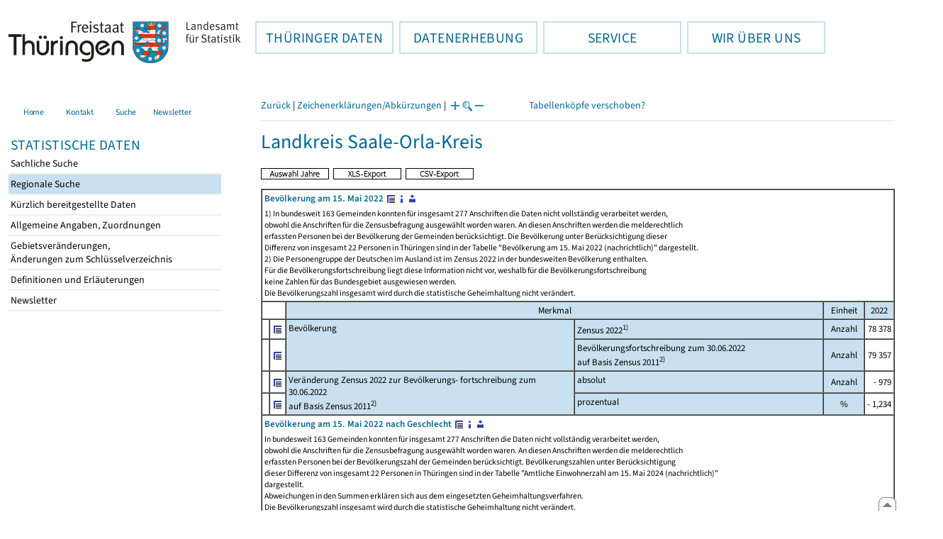

--- FILE ---
content_type: text/html
request_url: https://statistik.thueringen.de/datenbank/portrait.asp?TabelleID=GS010120&auswahl=extra&nr=75000&Aevas2=Aevas2&SZDT=
body_size: 171201
content:
<!DOCTYPE html>
<html lang="de">

<head>
<meta http-equiv="Content-Type" content="text/html; charset=iso-8859-1"/>
<meta HTTP-EQUIV="pragma" CONTENT="no-cache">
<meta name="expires" content="0">
<meta name="description" content="Th&uuml;ringer Landesamt f&uuml;r Statistik">
<meta name="keywords" content="Statistik, Th&uuml;ringen, Landesamt f&uuml;r Statistik, Erfurt, Gera, Suhl">
<meta name="author" content="Th&uuml;ringer Landesamt f&uuml;r Statistik">
<meta name="robots" content="index, follow">
<meta name="revisit-after" content="1 month">
<title>Th&uuml;ringer Landesamt f&uuml;r Statistik</title>


<script language="JavaScript">
<!--
function Karte_einaus (schalter) {
   if (schalter == "ein") {
   document.getElementById("KarteTh").style.display = ""
   }
   else {
   document.getElementById("KarteTh").style.display = "none"
   }
}


///////////////////////////////////////////

function Cookies_erlaubt() {
   if (navigator.cookieEnabled == false) {
   document.write("<p style='color:#DF0000'><strong>Ihr Browser unterstützt keine Cookies oder Sie haben in den Einstellungen des Browsers bestimmt, ");
   document.write("dass keine Cookies entgegengenommen werden dürfen.<br> ");
   document.write("Ohne Cookies ist der Zugriff auf diese Seite leider nicht möglich!</strong></p>");
   return false
   }
return true
}


//-->
</script>
<!--fehlt noch: include virtual file=aufeinenBlick.asp-->



<script language="JavaScript">
<!--
function Anmelden() {
zugriff = open("zugriff.asp","hilfe","height=470,width=530,left=150,top=50,screenX=150,screenY=50,resizable=yes,scrollbars=yes");
zugriff.focus();
return
}

function einaus(popup,schalter) {
   if (schalter == "ein") {
   document.getElementById(popup).style.visibility = "visible";
   }
   else {
   document.getElementById(popup).style.visibility = "hidden";
   }
}

//-->
</script>

<link rel='stylesheet' media='all' type='text/css' href='../all.css?v=08.01.2026 12:45:28' media='all'><link rel='stylesheet' media='print' type='text/css' href='../all_Druck.css?v=08.01.2026 12:45:28' media='all'>
  <!--[if lt IE 8]>
  <style>
          #left_frame .themen_navi                   { margin-top:0px; }
          #left_frame { margin-top:87px;}
  </style>
  <![endif]-->

<noscript>
<style type="text/css">
<!--
.javascriptB  {display: none;}
-->
</style>
</noscript>

<!--[if gte IE 5]>
<style type="text/css">
  .TLSschrift    {font-size: 0.9em}
  #navigation ul {top:18px;}
</style>
<![endif]-->

   

</head>
<body  onUnload='javascript: AlleFensterZu()'><a name='top'></a><div id='kopf_links'><a href='../startseite.asp'><div id='logo'><img style='margin:30px 10px 15px 12px; width:328px; height:59px;'  alt='Logo Th&uuml;ringer Landesamt f&uuml;r Statistik' draggable='false' src=../design/TH_TLS.svg></div></a></div><div id='kopf_rechts'></div></div><div class='TLSschrift'><!--Th&uuml;ringer Landesamt f&uuml;r Statistik--></div>
       <div id="container">
       <dfn><a href='#inhalt'>Direkt zum Inhalt</a></dfn>
       <NOSCRIPT>
       <div style = "z-index:9; position:absolute; top:0; left:0; border: 1px black solid; padding: 4px; margin-bottom: 10px; color: white; background-color:#BF0000">
       Im Browser ist Javascript deaktiviert. Ohne Javascript sind nicht alle Funktionen m&ouml;glich!</div>
       </NOSCRIPT>
   <div id='navigation' role='navigation'><div class='top_menu'><button class='top_menu_btn'><dfn>Hauptthema: </dfn>TH&Uuml;RINGER DATEN<dfn>.</dfn></button><div class='top_menu_content'><a class='aktuell' href='../datenbank/default2.asp'><dfn>Ausgew&auml;hlter Punkt: </dfn>Tabellen und &Uuml;bersichten</a><a href='../presse/pr_kurzinh.asp'>Pressemitteilungen</a><a href='../webshop/webshop.asp'>Ver&ouml;ffentlichungen</a><a href='../analysen/Analyse1.asp'>Analysen und Aktuelles</a><a target='_blank' rel='noopener' href='https://wahlen.thueringen.de'>Wahlen </a></div></div><div class='top_menu'><button class='top_menu_btn'><dfn>Hauptthema: </dfn>DATENERHEBUNG<dfn>.</dfn></button><div class='top_menu_content'><a href='../erfassung/DatenerhebungAllg.asp'>Allgemeiner &Uuml;berblick</a><a href='../erfassung/formulareAllg.asp'>Formulare</a><a href='../erfassung/onlineAllg.asp'>Online melden&nbsp;/&nbsp;IDEV</a><a href='../erfassung/ErhebungsProgAllg.asp'>Erhebungsprogramme</a><a href='../erfassung/mail/email_start1.asp'>Datei-Versand</a></div></div><div class='top_menu'><button class='top_menu_btn'><dfn>Hauptthema: </dfn>SERVICE<dfn>.</dfn></button><div class='top_menu_content'><a href='../amt/Auskunftsdienst.asp?x=10'>Dienstleistungen</a><a href='../amt/klassifikationen.asp'>Klassifikationen</a><a href='../amt/projekte.asp'>Spezielle Infosysteme</a><a href='../amt/link_stat.asp'>Andere Statistikanbieter</a><a href='../amt/Forschungsdatenzentrum.asp'>Forschungsdatenzentrum</a></div></div><div class='top_menu'><button class='top_menu_btn'><dfn>Hauptthema: </dfn>WIR &Uuml;BER UNS<dfn>.</dfn></button><div class='top_menu_content'><a href='../amt/amt.asp'>Das TLS im &Uuml;berblick</a><a href='../amt/tlsallg.asp'>Amtliche Statistik</a><a href='../amt/Vergabe_Mittelstandsrili.asp'><font>Aktuelle Stellenangebote</font></a></div></div></div>
                                <nav class='NaviSonstiges' role='navigation'>
                                        <ul>
                                                <a href='../startseite.asp'><li><i class='fas fa-home'></i> <span>Home</span></li></a><a href='../amt/kontakt.asp'><li><i class='far fa-address-card'></i> <span>Kontakt</span></li></a><a href='../suche/start_suche.asp'><li><i class='fas fa-search'></i> <span>Suche</span></li></a><a href='../amt/TLSnewsletter.asp'><li><i class='far fa-envelope'></i> <span>Newsletter</span></li></a>
                                        </ul>
                                </nav>
        <div id='left_frame'><ul class='themen_navi'><li class='head'>STATISTISCHE DATEN</li><li><A  HREF='../datenbank/default2.asp' target='_top'>Sachliche Suche<dfn>.</dfn></A></li><li><A class='aktuell' HREF='../datenbank/oertlich.asp' target='_top'><dfn>Ausgew&auml;hlter Punkt: </dfn>Regionale Suche<dfn>.</dfn></A></li><li><A  HREF='../datenbank/NeuInDatenbank.asp' target='_top'>K&uuml;rzlich bereitgestellte Daten<dfn>.</dfn></A></li><li><A  HREF='../datenbank/allgangaben.asp' target='_top'>Allgemeine Angaben, Zuordnungen&nbsp;&nbsp;<i class='fas fa-level-down-alt' style='font-size:0.8em;' alt='Untergliederung anzeigen'></i><dfn>.</dfn></A></li><li><A  HREF='../datenbank/gebiet.asp' target='_top'>Gebietsver&auml;nderungen,<br>&Auml;nderungen zum Schl&uuml;sselverzeichnis<dfn>.</dfn></A></li><li><A  HREF='../datenbank/defAuswahl.asp' target='_top'>Definitionen und Erl&auml;uterungen<dfn>.</dfn></A></li><li><A  HREF='../datenbank/newsletterTbl.asp' target='_top'>Newsletter<dfn>.</dfn></A></li></ul></div><dfn>Ende des Men&uuml;s</dfn></div><div id='content'><a name='inhalt'></a><script language="JavaScript">
<!--
window.name = "Haupt";   //Name des Fensters-wird benötigt in ...Bearbeiten.asp

function datcsvDatei () {            //nicht mehr im popup seit 25.10.2021
document.formular1.target = "";
document.formular1.method = "post"
document.formular1.datcsv.value = "1";
document.formular1.submit();
document.formular1.method = "get"
document.formular1.datcsv.value = "";
return
}

function Ansprechpartner(id) {
Def = window.open("Ansprechpartner.asp?tabid=" + id,"Def","width=700,height=500,left=100,top=100,screenX=100,screenY=100,toolbar=yes,menubar=yes,resizable=yes,scrollbars=yes");
Def.focus();
return
}


function wechselSeite(w)  {
document.formular1.target = "";
document.formular1.startpage.value=w;
document.formular1.submit();
return
}


function LiniengrafikSVG (tbl, wm, wmid, ttid) {
document.formLinieSVG.target = "Lgrafik"
  if (wmid == undefined || wmid == "") {
  }
  else {
  document.formLinieSVG.wmid.value = wmid
  }


  if (!document.formLinieSVG.startpage)  {         //zB gibts nicht bei portrait.asp
  }
  else if (ttid == undefined || ttid == "") {
  document.formLinieSVG.startpage.value = document.formular1.startpage.value
  }
  else {
  document.formLinieSVG.startpage.value = ttid
  }

  if (tbl == "0") {
  document.formLinieSVG.felder.value = ""
  }
  else  {
  document.formLinieSVG.tabelle.value = tbl + "||"
  document.formLinieSVG.felder.value = wm
  }
Lgrafik = window.open("about:blank","Lgrafik","width=1260,height=800,left=0,top=0,screenX=0,screenY=0,resizable=yes,scrollbars=yes,menubar=yes");
Lgrafik.focus();
document.formLinieSVG.submit()
return
}


function KartengrafikSVG (wm) {
document.formKarteSVG.target = "Kgrafik"
document.formKarteSVG.WM_versionID.value = wm
Kgrafik = window.open("about:blank","Kgrafik","width=1200,height=800,left=10,top=0,screenX=10,screenY=0,resizable=yes,scrollbars=yes,menubar=yes");
Kgrafik.focus();
document.formKarteSVG.submit()
return
}


function BalkengrafikSVG (wm) {
document.formBalkenSVG.target = "Bgrafik"
document.formBalkenSVG.WM_versionID.value = document.formBalkenSVG.tt_id.value + "#" + wm
Bgrafik = window.open("about:blank","Bgrafik","width=1200,height=800,left=20,top=0,screenX=20,screenY=0,resizable=yes,scrollbars=yes,menubar=yes");
Bgrafik.focus();
document.formBalkenSVG.submit()
return
}

function SortSpalte (wm, richtung, Mld) {
txt = "Sortierung wird aufgehoben, wenn erneut auf den Pfeil geklickt wird."
 if (wm != "" && Mld == "")  { txt = txt + "\n\nBei einer sortierten Anzeige werden keine Summenzeilen dargestellt!" ;}

 if (wm != "") {alert(txt);}

document.formular1.sortiere.value = wm

document.formular1.richtung.value = richtung
document.formular1.submit()
return
}

function andereZeit () {
document.formular1.target = "";
document.formular1.submit();
return
}

function Zeichen() {
Fhilfe = window.open("../datenbank/zeichenerklaerung.asp","Fhilfe","height=350,width=400,left=350,top=50,screenX=350,screenY=50,resizable=yes,scrollbars=yes");
Fhilfe.focus();
return
}


//-->
</script>


<script language="JavaScript">
<!--
var FensterXLS = null;

function AlleFensterZu () {
  try { FensterB.close() } catch (e) { }
  try { Def.close() } catch (e) { }
  try { Fgrafik.close() } catch (e) { }
  try { Lgrafik.close() } catch (e) { }
  try { Kgrafik.close() } catch (e) { }
  try { Bgrafik.close() } catch (e) { }
  try { FensterXLS.close() } catch (e) { }
  try { Fhilfe.close() } catch (e) { }
return
}


function DatExportXLS () {
document.formular1.method = "post"
document.formular1.target = "FensterXLS"
document.formular1.XLS.value = "x";
FensterXLS = window.open("about:blank","FensterXLS", "width=600,height=250,left=100,top=100,screenX=100,screenY=100,resizable=yes,scrollbars=yes,menubar=no");
document.formular1.submit();
document.formular1.method = "get"
document.formular1.target = ""
document.formular1.XLS.value = "";
FensterXLS.focus();
return
}

function msg_wg_grossen_zahlen() {
txt = "Zur korrekten Anzeige des Regionalschlüssels in der Exceldatei markieren Sie die gesamte Spalte \nund wählen Sie über 'Zellen formatieren' das Zahlenformat ohne Dezimale aus. "
txt = txt + "\n\nExcel verwendet ab einer bestimmten Stellenanzahl automatisch das Exponentialformat. \nDurch das eingestellte Zahlenformat erreichen Sie die Darstellung großer Zahlen in einer leicht lesbaren Form."
alert (txt);
return
}

//-->
</script>


<style type="text/css">
.table_db td { font-size:13px}
.table_db th { font-size:13px}
.table_db a  { font-size:13px}
</style>

<script language="JavaScript">
<!--
Lupe = "ja";

function Fontgr_anzeigen() {
txt = "Die aktuelle Schriftgröße beträgt " + document.formular1.fontgr.value;
txt = txt + "\n\nSoll die Schriftgröße verändert werden, klicken Sie auf das ";
txt = txt + "Plus- bzw. Minuszeichen!\n\n";
alert(txt);
return
}

function Fontgr_aendern(richtung) {
document.formular1.target = "";
wert = document.formular1.fontgr.value;
  if (richtung == "+") {++document.formular1.fontgr.value}
  if (richtung == "-") {--document.formular1.fontgr.value}
document.formular1.submit();
return
}
//-->
</script>


<script language="JavaScript">
<!--

function TabBearbeiten() {
document.formular1.method = "post"
document.formular1.target = "FensterB"
document.formular1.action = "PortBearbeiten.asp"
FensterB = window.open("about:blank","FensterB","width=785,height=350,left=0,top=0,screenX=0,screenY=0,resizable=yes,scrollbars=yes");
document.formular1.submit()
document.formular1.action = "portrait.asp";
document.formular1.target = ""
document.formular1.method = "get"
FensterB.focus();
return
}

function PortraitWechsel (art) {
document.formular1.target = "";
document.formular1.portraitArt.value = art;
document.formular1.submit();
}

function Defini(aufruf) {
Def = window.open("definitionen.asp?tabID=" + aufruf ,"Def","width=700,height=500,left=100,top=100,screenX=100,screenY=100,toolbar=yes,menubar=yes,resizable=yes,scrollbars=yes");
Def.focus();
return
}

//-->
</script>

<div class='keinDruck'><div class='javascriptB'>
        <script language="JavaScript">
           if (history.length > 1 ) {
           document.write ("<a class='Navi' href='javascript: history.go(-1)'>Zurück</a> | ");
           }
        </script>
        <a class='Navi' href='javascript: Zeichen()'>Zeichenerklärungen/Abkürzungen</a> | 
<script language="JavaScript">
   if (window.Lupe) {
   document.write ("<a class='Navi' href='javascript: Fontgr_aendern(&quot;+&quot;) '>");
   document.write ("<img align=absmiddle src='../datenbank/images/lupe1.gif' alt='Schrift größer' title='Schriftgröße erhöhen' border='0'></a>");
   document.write ("<a class='Navi' href='javascript: Fontgr_anzeigen() '>");
   document.write ("<img align=absmiddle src='../datenbank/images/lupe2.gif' alt='&nbsp;|&nbsp;' border='0'></a>");
   document.write ("<a class='Navi' href='javascript: Fontgr_aendern(&quot;-&quot;) '>");
   document.write ("<img align=absmiddle src='../datenbank/images/lupe3.gif' alt='Schrift kleiner' title='Schriftgröße verringern' border='0'></a>");
   }
</script>
<a style='margin-left: 60px' class='box2' href='#'>Tabellenköpfe verschoben?<span style='width:500px; margin-left: 200px'>Dann verwenden Sie leider eine Browserversion, welche die barrierefreie Darstellung von Tabellen nicht korrekt unterstützt.<br>Bitte verwenden Sie eine aktuellere Browserversion!</span></a></div><noscript><a class='Navi' href='default.asp'>Anfangsseite </a></noscript><div class='trennstrich'></div></div><h1>Landkreis Saale-Orla-Kreis</h1><p class='keinDruck'></p><div class='keinDruck javascriptB'><a href='javascript: TabBearbeiten()'><img src='../datenbank/images/AuswahlJahre.gif' title='Auswahl, welche Jahre angezeigt werden' alt='&raquo; Auswahl Jahre ' border='0'></a>&nbsp;&nbsp;<a href='javascript: DatExportXLS()'><img src='images/ExportXLS.gif' border='0' alt='&raquo; XLS-Export ' title='Export der Daten im XLS-Format'></a>&nbsp;&nbsp;<a href='javascript: datcsvDatei()'><img src='images/ExportCSV.gif' border='0' alt='&raquo; CSV-Export ' title='Export der Daten im CSV-Format'></a>&nbsp;&nbsp;</div><table class='table_db' style='margin-top: 8px' cellpadding='3' border='1' cellspacing='0'><form method='get' name='formular1'><tr><td valign='middle' colspan='7'><a title='Darstellung der Gesamttabelle' href='TabAnzeige.asp?tabelle=gs110110||'><strong>Bevölkerung am 15. Mai 2022</strong>&nbsp;<img alt=' &raquo;&nbsp;Gesamttabelle ' title='Darstellung der Gesamttabelle' class='keinDruck' align=absmiddle src='images/tabelle1.gif' border='0'></a><a class='javascriptB' href='javascript: Defini(&quot;gs110110&quot;)'><img class='keinDruck' align=absmiddle  src='images/hinweis.gif' alt=' &raquo;&nbsp;Definitionen ' title='Definitionen und Erläuterungen' border='0'></a><a class='javascriptB' href='javascript: Ansprechpartner(&quot;gs110110&quot;)'><img class='keinDruck' align=absmiddle  src='images/ansprechpartner.gif' alt=' &raquo;&nbsp;Ansprechpartner ' title='Ansprechpartner' border='0'></a><div class='mini' style='margin-top:5px;'>1) In bundesweit 163 Gemeinden konnten für insgesamt 277 Anschriften die Daten nicht vollständig verarbeitet werden,<br>
obwohl die Anschriften für die Zensusbefragung ausgewählt worden waren. An diesen Anschriften werden die melderechtlich<br>
erfassten Personen bei der Bevölkerung der Gemeinden berücksichtigt. Die Bevölkerung unter Berücksichtigung dieser<br>
Differenz von insgesamt 22 Personen in Thüringen sind in der Tabelle "Bevölkerung am 15. Mai 2022 (nachrichtlich)" dargestellt.<br>
2) Die Personengruppe der Deutschen im Ausland ist im Zensus 2022 in der bundesweiten Bevölkerung enthalten.<br>
Für die Bevölkerungsfortschreibung liegt diese Information nicht vor, weshalb für die Bevölkerungsfortschreibung<br>
keine Zahlen für das Bundesgebiet ausgewiesen werden.<br>
Die Bevölkerungszahl insgesamt wird durch die statistische Geheimhaltung nicht verändert.<br></div></td></tr><tr><td class='keinDruck javascriptB' colspan='2'>&nbsp;</td><td colspan='3' class='farbe mitte'>Merkmal</td><td class='farbe mitte'  colspan='1'>Einheit</td><td class='farbe mitte' colspan='1'>2022</td></tr><tr class='trfarbig'><td class='keinDruck javascriptB'>&nbsp;</td><td class='keinDruck javascriptB'><a href='TabAnzeige.asp?tabelle=gs110110||'><img alt=' &raquo;&nbsp;Gesamttabelle ' title='Darstellung der Gesamttabelle' class='keinDruck' align=absmiddle src='images/tabelle1.gif' border='0'></a></td><td valign='top' rowspan='2' colspan='1' class='farbe'>Bevölkerung </td><td valign='top' rowspan='1' colspan='2' class='farbe'>Zensus 2022<sup>1)</sup></td><td class='farbe mitte' colspan='1'>Anzahl</td><td class='rechts zugriff1'><nobr>78&nbsp;378</nobr></td></tr><tr class='trfarbig'><td class='keinDruck javascriptB'>&nbsp;</td><td class='keinDruck javascriptB'><a href='TabAnzeige.asp?tabelle=gs110110||'><img alt=' &raquo;&nbsp;Gesamttabelle ' title='Darstellung der Gesamttabelle' class='keinDruck' align=absmiddle src='images/tabelle1.gif' border='0'></a></td><td valign='top' rowspan='1' colspan='2' class='farbe'>Bevölkerungsfortschreibung zum 30.06.2022<br>auf Basis Zensus 2011<sup>2)</sup></td><td class='farbe mitte' colspan='1'>Anzahl</td><td class='rechts zugriff1'><nobr>79&nbsp;357</nobr></td></tr><tr class='trfarbig'><td class='keinDruck javascriptB'>&nbsp;</td><td class='keinDruck javascriptB'><a href='TabAnzeige.asp?tabelle=gs110110||'><img alt=' &raquo;&nbsp;Gesamttabelle ' title='Darstellung der Gesamttabelle' class='keinDruck' align=absmiddle src='images/tabelle1.gif' border='0'></a></td><td valign='top' rowspan='2' colspan='1' class='farbe'>Veränderung Zensus 2022 zur Bevölkerungs- fortschreibung zum 30.06.2022<br>auf Basis Zensus 2011<sup>2)</sup> </td><td valign='top' rowspan='1' colspan='2' class='farbe'>absolut</td><td class='farbe mitte' colspan='1'>Anzahl</td><td class='rechts zugriff1'><nobr>-&nbsp;979</nobr></td></tr><tr class='trfarbig'><td class='keinDruck javascriptB'>&nbsp;</td><td class='keinDruck javascriptB'><a href='TabAnzeige.asp?tabelle=gs110110||'><img alt=' &raquo;&nbsp;Gesamttabelle ' title='Darstellung der Gesamttabelle' class='keinDruck' align=absmiddle src='images/tabelle1.gif' border='0'></a></td><td valign='top' rowspan='1' colspan='2' class='farbe'>prozentual</td><td class='farbe mitte' colspan='1'>%</td><td class='rechts zugriff1'><nobr>-&nbsp;1,234</nobr></td></tr><tr><td valign='middle' colspan='7'><a title='Darstellung der Gesamttabelle' href='TabAnzeige.asp?tabelle=gs110310||'><strong>Bevölkerung am 15. Mai 2022 nach Geschlecht</strong>&nbsp;<img alt=' &raquo;&nbsp;Gesamttabelle ' title='Darstellung der Gesamttabelle' class='keinDruck' align=absmiddle src='images/tabelle1.gif' border='0'></a><a class='javascriptB' href='javascript: Defini(&quot;gs110310&quot;)'><img class='keinDruck' align=absmiddle  src='images/hinweis.gif' alt=' &raquo;&nbsp;Definitionen ' title='Definitionen und Erläuterungen' border='0'></a><a class='javascriptB' href='javascript: Ansprechpartner(&quot;gs110310&quot;)'><img class='keinDruck' align=absmiddle  src='images/ansprechpartner.gif' alt=' &raquo;&nbsp;Ansprechpartner ' title='Ansprechpartner' border='0'></a><div class='mini' style='margin-top:5px;'>In bundesweit 163 Gemeinden konnten für insgesamt 277 Anschriften die Daten nicht vollständig verarbeitet werden,<br>
obwohl die Anschriften für die Zensusbefragung ausgewählt worden waren. An diesen Anschriften werden die melderechtlich<br>
erfassten Personen bei der Bevölkerungszahl der Gemeinden berücksichtigt. Bevölkerungszahlen unter Berücksichtigung<br>
dieser Differenz von insgesamt 22 Personen in Thüringen sind in der Tabelle "Amtliche Einwohnerzahl am 15. Mai 2024 (nachrichtlich)"<br>
dargestellt.<br>
Abweichungen in den Summen erklären sich aus dem eingesetzten Geheimhaltungsverfahren. <br>
Die Bevölkerungszahl insgesamt wird durch die statistische Geheimhaltung nicht verändert.<br></div></td></tr><tr><td class='keinDruck javascriptB' colspan='2'>&nbsp;</td><td colspan='3' class='farbe mitte'>Merkmal</td><td class='farbe mitte'  colspan='1'>Einheit</td><td class='farbe mitte' colspan='1'>2022</td></tr><tr class='trfarbig'><td class='keinDruck javascriptB'>&nbsp;</td><td class='keinDruck javascriptB'><a href='TabAnzeige.asp?tabelle=gs110310||'><img alt=' &raquo;&nbsp;Gesamttabelle ' title='Darstellung der Gesamttabelle' class='keinDruck' align=absmiddle src='images/tabelle1.gif' border='0'></a></td><td valign='top' rowspan='3' colspan='1' class='farbe'>Bevölkerung </td><td valign='top' rowspan='1' colspan='2' class='farbe'>insgesamt</td><td class='farbe mitte' colspan='1'>Personen</td><td class='rechts zugriff1'><nobr>78&nbsp;378</nobr></td></tr><tr class='trfarbig'><td class='keinDruck javascriptB'>&nbsp;</td><td class='keinDruck javascriptB'><a href='TabAnzeige.asp?tabelle=gs110310||'><img alt=' &raquo;&nbsp;Gesamttabelle ' title='Darstellung der Gesamttabelle' class='keinDruck' align=absmiddle src='images/tabelle1.gif' border='0'></a></td><td valign='top' rowspan='1' colspan='2' class='farbe'>männlich</td><td class='farbe mitte' colspan='1'>Personen</td><td class='rechts zugriff1'><nobr>38&nbsp;809</nobr></td></tr><tr class='trfarbig'><td class='keinDruck javascriptB'>&nbsp;</td><td class='keinDruck javascriptB'><a href='TabAnzeige.asp?tabelle=gs110310||'><img alt=' &raquo;&nbsp;Gesamttabelle ' title='Darstellung der Gesamttabelle' class='keinDruck' align=absmiddle src='images/tabelle1.gif' border='0'></a></td><td valign='top' rowspan='1' colspan='2' class='farbe'>weiblich</td><td class='farbe mitte' colspan='1'>Personen</td><td class='rechts zugriff1'><nobr>39&nbsp;566</nobr></td></tr><tr><td valign='middle' colspan='7'><a title='Darstellung der Gesamttabelle' href='TabAnzeige.asp?tabelle=gs110410||'><strong>Bevölkerung am 15. Mai 2022 nach Alter (Infrastrukturrelevante Altersgruppen)</strong>&nbsp;<img alt=' &raquo;&nbsp;Gesamttabelle ' title='Darstellung der Gesamttabelle' class='keinDruck' align=absmiddle src='images/tabelle1.gif' border='0'></a><a class='javascriptB' href='javascript: Defini(&quot;gs110410&quot;)'><img class='keinDruck' align=absmiddle  src='images/hinweis.gif' alt=' &raquo;&nbsp;Definitionen ' title='Definitionen und Erläuterungen' border='0'></a><a class='javascriptB' href='javascript: Ansprechpartner(&quot;gs110410&quot;)'><img class='keinDruck' align=absmiddle  src='images/ansprechpartner.gif' alt=' &raquo;&nbsp;Ansprechpartner ' title='Ansprechpartner' border='0'></a><div class='mini' style='margin-top:5px;'>In bundesweit 163 Gemeinden konnten für insgesamt 277 Anschriften die Daten nicht vollständig verarbeitet werden, obwohl die Anschriften für die Zensusbefragung ausgewählt worden waren. 
An diesen Anschriften werden die melderechtlich erfassten Personen bei der Bevölkerungszahl der Gemeinden berücksichtigt. 
Bevölkerungszahlen unter Berücksichtigung dieser Differenz von insgesamt 22 Personen in Thüringen sind in der Tabelle "Amtliche Einwohnerzahl am 15. Mai 2024 (nachrichtlich)" dargestellt.<br>
Abweichungen in den Summen erklären sich aus dem eingesetzten Geheimhaltungsverfahren.<br></div></td></tr><tr><td class='keinDruck javascriptB' colspan='2'>&nbsp;</td><td colspan='3' class='farbe mitte'>Merkmal</td><td class='farbe mitte'  colspan='1'>Einheit</td><td class='farbe mitte' colspan='1'>2022</td></tr><tr class='trfarbig'><td class='keinDruck javascriptB'>&nbsp;</td><td class='keinDruck javascriptB'><a href='TabAnzeige.asp?tabelle=gs110410||'><img alt=' &raquo;&nbsp;Gesamttabelle ' title='Darstellung der Gesamttabelle' class='keinDruck' align=absmiddle src='images/tabelle1.gif' border='0'></a></td><td valign='top' rowspan='12' colspan='1' class='farbe'>Bevölkerung </td><td valign='top' rowspan='1' colspan='2' class='farbe'>insgesamt</td><td class='farbe mitte' colspan='1'>Personen</td><td class='rechts zugriff1'><nobr>78&nbsp;378</nobr></td></tr><tr class='trfarbig'><td class='keinDruck javascriptB'>&nbsp;</td><td class='keinDruck javascriptB'><a href='TabAnzeige.asp?tabelle=gs110410||'><img alt=' &raquo;&nbsp;Gesamttabelle ' title='Darstellung der Gesamttabelle' class='keinDruck' align=absmiddle src='images/tabelle1.gif' border='0'></a></td><td valign='top' rowspan='11' colspan='1' class='farbe'>davon im Alter von … bis unter … Jahren </td><td valign='top' rowspan='1' colspan='1' class='farbe'>unter 3</td><td class='farbe mitte' colspan='1'>Personen</td><td class='rechts zugriff1'><nobr>1&nbsp;658</nobr></td></tr><tr class='trfarbig'><td class='keinDruck javascriptB'>&nbsp;</td><td class='keinDruck javascriptB'><a href='TabAnzeige.asp?tabelle=gs110410||'><img alt=' &raquo;&nbsp;Gesamttabelle ' title='Darstellung der Gesamttabelle' class='keinDruck' align=absmiddle src='images/tabelle1.gif' border='0'></a></td><td valign='top' rowspan='1' colspan='1' class='farbe'>3 - 6</td><td class='farbe mitte' colspan='1'>Personen</td><td class='rechts zugriff1'><nobr>1&nbsp;958</nobr></td></tr><tr class='trfarbig'><td class='keinDruck javascriptB'>&nbsp;</td><td class='keinDruck javascriptB'><a href='TabAnzeige.asp?tabelle=gs110410||'><img alt=' &raquo;&nbsp;Gesamttabelle ' title='Darstellung der Gesamttabelle' class='keinDruck' align=absmiddle src='images/tabelle1.gif' border='0'></a></td><td valign='top' rowspan='1' colspan='1' class='farbe'>6 - 10</td><td class='farbe mitte' colspan='1'>Personen</td><td class='rechts zugriff1'><nobr>2&nbsp;808</nobr></td></tr><tr class='trfarbig'><td class='keinDruck javascriptB'>&nbsp;</td><td class='keinDruck javascriptB'><a href='TabAnzeige.asp?tabelle=gs110410||'><img alt=' &raquo;&nbsp;Gesamttabelle ' title='Darstellung der Gesamttabelle' class='keinDruck' align=absmiddle src='images/tabelle1.gif' border='0'></a></td><td valign='top' rowspan='1' colspan='1' class='farbe'>10 - 16</td><td class='farbe mitte' colspan='1'>Personen</td><td class='rechts zugriff1'><nobr>4&nbsp;113</nobr></td></tr><tr class='trfarbig'><td class='keinDruck javascriptB'>&nbsp;</td><td class='keinDruck javascriptB'><a href='TabAnzeige.asp?tabelle=gs110410||'><img alt=' &raquo;&nbsp;Gesamttabelle ' title='Darstellung der Gesamttabelle' class='keinDruck' align=absmiddle src='images/tabelle1.gif' border='0'></a></td><td valign='top' rowspan='1' colspan='1' class='farbe'>16 - 19</td><td class='farbe mitte' colspan='1'>Personen</td><td class='rechts zugriff1'><nobr>1&nbsp;941</nobr></td></tr><tr class='trfarbig'><td class='keinDruck javascriptB'>&nbsp;</td><td class='keinDruck javascriptB'><a href='TabAnzeige.asp?tabelle=gs110410||'><img alt=' &raquo;&nbsp;Gesamttabelle ' title='Darstellung der Gesamttabelle' class='keinDruck' align=absmiddle src='images/tabelle1.gif' border='0'></a></td><td valign='top' rowspan='1' colspan='1' class='farbe'>19 - 25</td><td class='farbe mitte' colspan='1'>Personen</td><td class='rechts zugriff1'><nobr>3&nbsp;473</nobr></td></tr><tr class='trfarbig'><td class='keinDruck javascriptB'>&nbsp;</td><td class='keinDruck javascriptB'><a href='TabAnzeige.asp?tabelle=gs110410||'><img alt=' &raquo;&nbsp;Gesamttabelle ' title='Darstellung der Gesamttabelle' class='keinDruck' align=absmiddle src='images/tabelle1.gif' border='0'></a></td><td valign='top' rowspan='1' colspan='1' class='farbe'>25 - 40</td><td class='farbe mitte' colspan='1'>Personen</td><td class='rechts zugriff1'><nobr>10&nbsp;953</nobr></td></tr><tr class='trfarbig'><td class='keinDruck javascriptB'>&nbsp;</td><td class='keinDruck javascriptB'><a href='TabAnzeige.asp?tabelle=gs110410||'><img alt=' &raquo;&nbsp;Gesamttabelle ' title='Darstellung der Gesamttabelle' class='keinDruck' align=absmiddle src='images/tabelle1.gif' border='0'></a></td><td valign='top' rowspan='1' colspan='1' class='farbe'>40 - 60</td><td class='farbe mitte' colspan='1'>Personen</td><td class='rechts zugriff1'><nobr>22&nbsp;101</nobr></td></tr><tr class='trfarbig'><td class='keinDruck javascriptB'>&nbsp;</td><td class='keinDruck javascriptB'><a href='TabAnzeige.asp?tabelle=gs110410||'><img alt=' &raquo;&nbsp;Gesamttabelle ' title='Darstellung der Gesamttabelle' class='keinDruck' align=absmiddle src='images/tabelle1.gif' border='0'></a></td><td valign='top' rowspan='1' colspan='1' class='farbe'>60 - 67</td><td class='farbe mitte' colspan='1'>Personen</td><td class='rechts zugriff1'><nobr>9&nbsp;899</nobr></td></tr><tr class='trfarbig'><td class='keinDruck javascriptB'>&nbsp;</td><td class='keinDruck javascriptB'><a href='TabAnzeige.asp?tabelle=gs110410||'><img alt=' &raquo;&nbsp;Gesamttabelle ' title='Darstellung der Gesamttabelle' class='keinDruck' align=absmiddle src='images/tabelle1.gif' border='0'></a></td><td valign='top' rowspan='1' colspan='1' class='farbe'>67 - 75</td><td class='farbe mitte' colspan='1'>Personen</td><td class='rechts zugriff1'><nobr>9&nbsp;153</nobr></td></tr><tr class='trfarbig'><td class='keinDruck javascriptB'>&nbsp;</td><td class='keinDruck javascriptB'><a href='TabAnzeige.asp?tabelle=gs110410||'><img alt=' &raquo;&nbsp;Gesamttabelle ' title='Darstellung der Gesamttabelle' class='keinDruck' align=absmiddle src='images/tabelle1.gif' border='0'></a></td><td valign='top' rowspan='1' colspan='1' class='farbe'>75 und älter</td><td class='farbe mitte' colspan='1'>Personen</td><td class='rechts zugriff1'><nobr>10&nbsp;318</nobr></td></tr><tr><td valign='middle' colspan='7'><a title='Darstellung der Gesamttabelle' href='TabAnzeige.asp?tabelle=gs110415||'><strong>Bevölkerung am 15. Mai 2022 nach Alter (7 Altersklassen)</strong>&nbsp;<img alt=' &raquo;&nbsp;Gesamttabelle ' title='Darstellung der Gesamttabelle' class='keinDruck' align=absmiddle src='images/tabelle1.gif' border='0'></a><a class='javascriptB' href='javascript: Defini(&quot;gs110415&quot;)'><img class='keinDruck' align=absmiddle  src='images/hinweis.gif' alt=' &raquo;&nbsp;Definitionen ' title='Definitionen und Erläuterungen' border='0'></a><a class='javascriptB' href='javascript: Ansprechpartner(&quot;gs110415&quot;)'><img class='keinDruck' align=absmiddle  src='images/ansprechpartner.gif' alt=' &raquo;&nbsp;Ansprechpartner ' title='Ansprechpartner' border='0'></a><div class='mini' style='margin-top:5px;'>In bundesweit 163 Gemeinden konnten für insgesamt 277 Anschriften die Daten nicht vollständig verarbeitet werden, obwohl die Anschriften für die Zensusbefragung ausgewählt worden waren. 
An diesen Anschriften werden die melderechtlich erfassten Personen bei der Bevölkerungszahl der Gemeinden berücksichtigt. 
Bevölkerungszahlen unter Berücksichtigung dieser Differenz von insgesamt 22 Personen in Thüringen sind in der Tabelle "Amtliche Einwohnerzahl am 15. Mai 2024 (nachrichtlich)" dargestellt.<br>
Abweichungen in den Summen erklären sich aus dem eingesetzten Geheimhaltungsverfahren.<br></div></td></tr><tr><td class='keinDruck javascriptB' colspan='2'>&nbsp;</td><td colspan='3' class='farbe mitte'>Merkmal</td><td class='farbe mitte'  colspan='1'>Einheit</td><td class='farbe mitte' colspan='1'>2022</td></tr><tr class='trfarbig'><td class='keinDruck javascriptB'>&nbsp;</td><td class='keinDruck javascriptB'><a href='TabAnzeige.asp?tabelle=gs110415||'><img alt=' &raquo;&nbsp;Gesamttabelle ' title='Darstellung der Gesamttabelle' class='keinDruck' align=absmiddle src='images/tabelle1.gif' border='0'></a></td><td valign='top' rowspan='8' colspan='1' class='farbe'>Bevölkerung </td><td valign='top' rowspan='1' colspan='2' class='farbe'>insgesamt</td><td class='farbe mitte' colspan='1'>Personen</td><td class='rechts zugriff1'><nobr>78&nbsp;378</nobr></td></tr><tr class='trfarbig'><td class='keinDruck javascriptB'>&nbsp;</td><td class='keinDruck javascriptB'><a href='TabAnzeige.asp?tabelle=gs110415||'><img alt=' &raquo;&nbsp;Gesamttabelle ' title='Darstellung der Gesamttabelle' class='keinDruck' align=absmiddle src='images/tabelle1.gif' border='0'></a></td><td valign='top' rowspan='7' colspan='1' class='farbe'>davon im Alter von … bis unter … Jahren </td><td valign='top' rowspan='1' colspan='1' class='farbe'>unter 6</td><td class='farbe mitte' colspan='1'>Personen</td><td class='rechts zugriff1'><nobr>3&nbsp;613</nobr></td></tr><tr class='trfarbig'><td class='keinDruck javascriptB'>&nbsp;</td><td class='keinDruck javascriptB'><a href='TabAnzeige.asp?tabelle=gs110415||'><img alt=' &raquo;&nbsp;Gesamttabelle ' title='Darstellung der Gesamttabelle' class='keinDruck' align=absmiddle src='images/tabelle1.gif' border='0'></a></td><td valign='top' rowspan='1' colspan='1' class='farbe'>6 - 18</td><td class='farbe mitte' colspan='1'>Personen</td><td class='rechts zugriff1'><nobr>8&nbsp;217</nobr></td></tr><tr class='trfarbig'><td class='keinDruck javascriptB'>&nbsp;</td><td class='keinDruck javascriptB'><a href='TabAnzeige.asp?tabelle=gs110415||'><img alt=' &raquo;&nbsp;Gesamttabelle ' title='Darstellung der Gesamttabelle' class='keinDruck' align=absmiddle src='images/tabelle1.gif' border='0'></a></td><td valign='top' rowspan='1' colspan='1' class='farbe'>18 - 30</td><td class='farbe mitte' colspan='1'>Personen</td><td class='rechts zugriff1'><nobr>6&nbsp;376</nobr></td></tr><tr class='trfarbig'><td class='keinDruck javascriptB'>&nbsp;</td><td class='keinDruck javascriptB'><a href='TabAnzeige.asp?tabelle=gs110415||'><img alt=' &raquo;&nbsp;Gesamttabelle ' title='Darstellung der Gesamttabelle' class='keinDruck' align=absmiddle src='images/tabelle1.gif' border='0'></a></td><td valign='top' rowspan='1' colspan='1' class='farbe'>30 - 50</td><td class='farbe mitte' colspan='1'>Personen</td><td class='rechts zugriff1'><nobr>17&nbsp;957</nobr></td></tr><tr class='trfarbig'><td class='keinDruck javascriptB'>&nbsp;</td><td class='keinDruck javascriptB'><a href='TabAnzeige.asp?tabelle=gs110415||'><img alt=' &raquo;&nbsp;Gesamttabelle ' title='Darstellung der Gesamttabelle' class='keinDruck' align=absmiddle src='images/tabelle1.gif' border='0'></a></td><td valign='top' rowspan='1' colspan='1' class='farbe'>50 - 65</td><td class='farbe mitte' colspan='1'>Personen</td><td class='rechts zugriff1'><nobr>20&nbsp;057</nobr></td></tr><tr class='trfarbig'><td class='keinDruck javascriptB'>&nbsp;</td><td class='keinDruck javascriptB'><a href='TabAnzeige.asp?tabelle=gs110415||'><img alt=' &raquo;&nbsp;Gesamttabelle ' title='Darstellung der Gesamttabelle' class='keinDruck' align=absmiddle src='images/tabelle1.gif' border='0'></a></td><td valign='top' rowspan='1' colspan='1' class='farbe'>65 - 75</td><td class='farbe mitte' colspan='1'>Personen</td><td class='rechts zugriff1'><nobr>11&nbsp;836</nobr></td></tr><tr class='trfarbig'><td class='keinDruck javascriptB'>&nbsp;</td><td class='keinDruck javascriptB'><a href='TabAnzeige.asp?tabelle=gs110415||'><img alt=' &raquo;&nbsp;Gesamttabelle ' title='Darstellung der Gesamttabelle' class='keinDruck' align=absmiddle src='images/tabelle1.gif' border='0'></a></td><td valign='top' rowspan='1' colspan='1' class='farbe'>75 und älter</td><td class='farbe mitte' colspan='1'>Personen</td><td class='rechts zugriff1'><nobr>10&nbsp;318</nobr></td></tr><tr><td valign='middle' colspan='7'><a title='Darstellung der Gesamttabelle' href='TabAnzeige.asp?tabelle=gs110510||'><strong>Bevölkerung am 15. Mai 2022 nach Staatsangehörigkeit</strong>&nbsp;<img alt=' &raquo;&nbsp;Gesamttabelle ' title='Darstellung der Gesamttabelle' class='keinDruck' align=absmiddle src='images/tabelle1.gif' border='0'></a><a class='javascriptB' href='javascript: Defini(&quot;gs110510&quot;)'><img class='keinDruck' align=absmiddle  src='images/hinweis.gif' alt=' &raquo;&nbsp;Definitionen ' title='Definitionen und Erläuterungen' border='0'></a><a class='javascriptB' href='javascript: Ansprechpartner(&quot;gs110510&quot;)'><img class='keinDruck' align=absmiddle  src='images/ansprechpartner.gif' alt=' &raquo;&nbsp;Ansprechpartner ' title='Ansprechpartner' border='0'></a><div class='mini' style='margin-top:5px;'>In bundesweit 163 Gemeinden konnten für insgesamt 277 Anschriften die Daten nicht vollständig verarbeitet werden, obwohl die Anschriften für die Zensusbefragung ausgewählt worden waren. 
An diesen Anschriften werden die melderechtlich erfassten Personen bei der Bevölkerungszahl der Gemeinden berücksichtigt. 
Bevölkerungszahlen unter Berücksichtigung dieser Differenz von insgesamt 22 Personen in Thüringen sind in der Tabelle "Amtliche Einwohnerzahl am 15. Mai 2024 (nachrichtlich)" dargestellt.<br>
Abweichungen in den Summen erklären sich aus dem eingesetzten Geheimhaltungsverfahren.<br></div></td></tr><tr><td class='keinDruck javascriptB' colspan='2'>&nbsp;</td><td colspan='3' class='farbe mitte'>Merkmal</td><td class='farbe mitte'  colspan='1'>Einheit</td><td class='farbe mitte' colspan='1'>2022</td></tr><tr class='trfarbig'><td class='keinDruck javascriptB'>&nbsp;</td><td class='keinDruck javascriptB'><a href='TabAnzeige.asp?tabelle=gs110510||'><img alt=' &raquo;&nbsp;Gesamttabelle ' title='Darstellung der Gesamttabelle' class='keinDruck' align=absmiddle src='images/tabelle1.gif' border='0'></a></td><td valign='top' rowspan='1' colspan='3' class='farbe'>Bevölkerung insgesamt</td><td class='farbe mitte' colspan='1'>Personen</td><td class='rechts zugriff1'><nobr>78&nbsp;378</nobr></td></tr><tr class='trfarbig'><td class='keinDruck javascriptB'>&nbsp;</td><td class='keinDruck javascriptB'><a href='TabAnzeige.asp?tabelle=gs110510||'><img alt=' &raquo;&nbsp;Gesamttabelle ' title='Darstellung der Gesamttabelle' class='keinDruck' align=absmiddle src='images/tabelle1.gif' border='0'></a></td><td valign='top' rowspan='2' colspan='1' class='farbe'>Davon mit Staatsangehörigkeit </td><td valign='top' rowspan='1' colspan='2' class='farbe'>Deutschland</td><td class='farbe mitte' colspan='1'>Personen</td><td class='rechts zugriff1'><nobr>74&nbsp;986</nobr></td></tr><tr class='trfarbig'><td class='keinDruck javascriptB'>&nbsp;</td><td class='keinDruck javascriptB'><a href='TabAnzeige.asp?tabelle=gs110510||'><img alt=' &raquo;&nbsp;Gesamttabelle ' title='Darstellung der Gesamttabelle' class='keinDruck' align=absmiddle src='images/tabelle1.gif' border='0'></a></td><td valign='top' rowspan='1' colspan='2' class='farbe'>Ausland und Sonstige</td><td class='farbe mitte' colspan='1'>Personen</td><td class='rechts zugriff1'><nobr>3&nbsp;389</nobr></td></tr><tr><td valign='middle' colspan='7'><a title='Darstellung der Gesamttabelle' href='TabAnzeige.asp?tabelle=gs130110||'><strong>Haushalte am 15. Mai 2022 nach Größe des privaten Haushalts</strong>&nbsp;<img alt=' &raquo;&nbsp;Gesamttabelle ' title='Darstellung der Gesamttabelle' class='keinDruck' align=absmiddle src='images/tabelle1.gif' border='0'></a><a class='javascriptB' href='javascript: Defini(&quot;gs130110&quot;)'><img class='keinDruck' align=absmiddle  src='images/hinweis.gif' alt=' &raquo;&nbsp;Definitionen ' title='Definitionen und Erläuterungen' border='0'></a><a class='javascriptB' href='javascript: Ansprechpartner(&quot;gs130110&quot;)'><img class='keinDruck' align=absmiddle  src='images/ansprechpartner.gif' alt=' &raquo;&nbsp;Ansprechpartner ' title='Ansprechpartner' border='0'></a><div class='mini' style='margin-top:5px;'>In bundesweit 163 Gemeinden konnten für insgesamt 277 Anschriften die Daten nicht vollständig verarbeitet werden, obwohl die Anschriften für die Zensusbefragung ausgewählt worden waren. 
An diesen Anschriften werden die melderechtlich erfassten Personen bei der Bevölkerungszahl der Gemeinden berücksichtigt. 
Bevölkerungszahlen unter Berücksichtigung dieser Differenz von insgesamt 22 Personen in Thüringen sind in der Tabelle "Amtliche Einwohnerzahl am 15. Mai 2024 (nachrichtlich)" dargestellt.<br>
Abweichungen in den Summen erklären sich aus dem eingesetzten Geheimhaltungsverfahren.<br></div></td></tr><tr><td class='keinDruck javascriptB' colspan='2'>&nbsp;</td><td colspan='3' class='farbe mitte'>Merkmal</td><td class='farbe mitte'  colspan='1'>Einheit</td><td class='farbe mitte' colspan='1'>2022</td></tr><tr class='trfarbig'><td class='keinDruck javascriptB'>&nbsp;</td><td class='keinDruck javascriptB'><a href='TabAnzeige.asp?tabelle=gs130110||'><img alt=' &raquo;&nbsp;Gesamttabelle ' title='Darstellung der Gesamttabelle' class='keinDruck' align=absmiddle src='images/tabelle1.gif' border='0'></a></td><td valign='top' rowspan='7' colspan='1' class='farbe'>Haushalte </td><td valign='top' rowspan='1' colspan='2' class='farbe'>insgesamt</td><td class='farbe mitte' colspan='1'>Anzahl</td><td class='rechts zugriff1'><nobr>37&nbsp;679</nobr></td></tr><tr class='trfarbig'><td class='keinDruck javascriptB'>&nbsp;</td><td class='keinDruck javascriptB'><a href='TabAnzeige.asp?tabelle=gs130110||'><img alt=' &raquo;&nbsp;Gesamttabelle ' title='Darstellung der Gesamttabelle' class='keinDruck' align=absmiddle src='images/tabelle1.gif' border='0'></a></td><td valign='top' rowspan='6' colspan='1' class='farbe'>davon mit … Person(en) </td><td valign='top' rowspan='1' colspan='1' class='farbe'>1</td><td class='farbe mitte' colspan='1'>Anzahl</td><td class='rechts zugriff1'><nobr>14&nbsp;776</nobr></td></tr><tr class='trfarbig'><td class='keinDruck javascriptB'>&nbsp;</td><td class='keinDruck javascriptB'><a href='TabAnzeige.asp?tabelle=gs130110||'><img alt=' &raquo;&nbsp;Gesamttabelle ' title='Darstellung der Gesamttabelle' class='keinDruck' align=absmiddle src='images/tabelle1.gif' border='0'></a></td><td valign='top' rowspan='1' colspan='1' class='farbe'>2</td><td class='farbe mitte' colspan='1'>Anzahl</td><td class='rechts zugriff1'><nobr>13&nbsp;096</nobr></td></tr><tr class='trfarbig'><td class='keinDruck javascriptB'>&nbsp;</td><td class='keinDruck javascriptB'><a href='TabAnzeige.asp?tabelle=gs130110||'><img alt=' &raquo;&nbsp;Gesamttabelle ' title='Darstellung der Gesamttabelle' class='keinDruck' align=absmiddle src='images/tabelle1.gif' border='0'></a></td><td valign='top' rowspan='1' colspan='1' class='farbe'>3</td><td class='farbe mitte' colspan='1'>Anzahl</td><td class='rechts zugriff1'><nobr>5&nbsp;111</nobr></td></tr><tr class='trfarbig'><td class='keinDruck javascriptB'>&nbsp;</td><td class='keinDruck javascriptB'><a href='TabAnzeige.asp?tabelle=gs130110||'><img alt=' &raquo;&nbsp;Gesamttabelle ' title='Darstellung der Gesamttabelle' class='keinDruck' align=absmiddle src='images/tabelle1.gif' border='0'></a></td><td valign='top' rowspan='1' colspan='1' class='farbe'>4</td><td class='farbe mitte' colspan='1'>Anzahl</td><td class='rechts zugriff1'><nobr>3&nbsp;107</nobr></td></tr><tr class='trfarbig'><td class='keinDruck javascriptB'>&nbsp;</td><td class='keinDruck javascriptB'><a href='TabAnzeige.asp?tabelle=gs130110||'><img alt=' &raquo;&nbsp;Gesamttabelle ' title='Darstellung der Gesamttabelle' class='keinDruck' align=absmiddle src='images/tabelle1.gif' border='0'></a></td><td valign='top' rowspan='1' colspan='1' class='farbe'>5</td><td class='farbe mitte' colspan='1'>Anzahl</td><td class='rechts zugriff1'><nobr>1&nbsp;013</nobr></td></tr><tr class='trfarbig'><td class='keinDruck javascriptB'>&nbsp;</td><td class='keinDruck javascriptB'><a href='TabAnzeige.asp?tabelle=gs130110||'><img alt=' &raquo;&nbsp;Gesamttabelle ' title='Darstellung der Gesamttabelle' class='keinDruck' align=absmiddle src='images/tabelle1.gif' border='0'></a></td><td valign='top' rowspan='1' colspan='1' class='farbe'>6 und mehr</td><td class='farbe mitte' colspan='1'>Anzahl</td><td class='rechts zugriff1'><nobr>570</nobr></td></tr><tr class='trfarbig'><td class='keinDruck javascriptB'>&nbsp;</td><td class='keinDruck javascriptB'><a href='TabAnzeige.asp?tabelle=gs130110||'><img alt=' &raquo;&nbsp;Gesamttabelle ' title='Darstellung der Gesamttabelle' class='keinDruck' align=absmiddle src='images/tabelle1.gif' border='0'></a></td><td valign='top' rowspan='1' colspan='3' class='farbe'>Durchschnittliche Haushaltsgröße</td><td class='farbe mitte' colspan='1'>Personen</td><td class='rechts zugriff1'><nobr>2,1</nobr></td></tr><tr><td valign='middle' colspan='7'><a title='Darstellung der Gesamttabelle' href='TabAnzeige.asp?tabelle=gs140004||'><strong>Haushalte am 15. Mai 2022 nach Seniorenstatus des privaten Haushalts</strong>&nbsp;<img alt=' &raquo;&nbsp;Gesamttabelle ' title='Darstellung der Gesamttabelle' class='keinDruck' align=absmiddle src='images/tabelle1.gif' border='0'></a><a class='javascriptB' href='javascript: Defini(&quot;gs140004&quot;)'><img class='keinDruck' align=absmiddle  src='images/hinweis.gif' alt=' &raquo;&nbsp;Definitionen ' title='Definitionen und Erläuterungen' border='0'></a><a class='javascriptB' href='javascript: Ansprechpartner(&quot;gs140004&quot;)'><img class='keinDruck' align=absmiddle  src='images/ansprechpartner.gif' alt=' &raquo;&nbsp;Ansprechpartner ' title='Ansprechpartner' border='0'></a><div class='mini' style='margin-top:5px;'>In bundesweit 163 Gemeinden konnten für insgesamt 277 Anschriften die Daten nicht vollständig verarbeitet werden, obwohl die Anschriften für die Zensusbefragung ausgewählt worden waren. 
An diesen Anschriften werden die melderechtlich erfassten Personen bei der Bevölkerungszahl der Gemeinden berücksichtigt. 
Bevölkerungszahlen unter Berücksichtigung dieser Differenz von insgesamt 22 Personen in Thüringen sind in der Tabelle "Amtliche Einwohnerzahl am 15. Mai 2024 (nachrichtlich)" dargestellt.<br>
Abweichungen in den Summen erklären sich aus dem eingesetzten Geheimhaltungsverfahren.<br></div></td></tr><tr><td class='keinDruck javascriptB' colspan='2'>&nbsp;</td><td colspan='3' class='farbe mitte'>Merkmal</td><td class='farbe mitte'  colspan='1'>Einheit</td><td class='farbe mitte' colspan='1'>2022</td></tr><tr class='trfarbig'><td class='keinDruck javascriptB'>&nbsp;</td><td class='keinDruck javascriptB'><a href='TabAnzeige.asp?tabelle=gs140004||'><img alt=' &raquo;&nbsp;Gesamttabelle ' title='Darstellung der Gesamttabelle' class='keinDruck' align=absmiddle src='images/tabelle1.gif' border='0'></a></td><td valign='top' rowspan='4' colspan='1' class='farbe'>Haushalte </td><td valign='top' rowspan='1' colspan='2' class='farbe'>insgesamt</td><td class='farbe mitte' colspan='1'>Anzahl</td><td class='rechts zugriff1'><nobr>37&nbsp;679</nobr></td></tr><tr class='trfarbig'><td class='keinDruck javascriptB'>&nbsp;</td><td class='keinDruck javascriptB'><a href='TabAnzeige.asp?tabelle=gs140004||'><img alt=' &raquo;&nbsp;Gesamttabelle ' title='Darstellung der Gesamttabelle' class='keinDruck' align=absmiddle src='images/tabelle1.gif' border='0'></a></td><td valign='top' rowspan='3' colspan='1' class='farbe'>davon </td><td valign='top' rowspan='1' colspan='1' class='farbe'> mit ausschließlich Senioren/-innen</td><td class='farbe mitte' colspan='1'>Anzahl</td><td class='rechts zugriff1'><nobr>11&nbsp;206</nobr></td></tr><tr class='trfarbig'><td class='keinDruck javascriptB'>&nbsp;</td><td class='keinDruck javascriptB'><a href='TabAnzeige.asp?tabelle=gs140004||'><img alt=' &raquo;&nbsp;Gesamttabelle ' title='Darstellung der Gesamttabelle' class='keinDruck' align=absmiddle src='images/tabelle1.gif' border='0'></a></td><td valign='top' rowspan='1' colspan='1' class='farbe'>mit Senioren/-innen und Jüngeren</td><td class='farbe mitte' colspan='1'>Anzahl</td><td class='rechts zugriff1'><nobr>4&nbsp;417</nobr></td></tr><tr class='trfarbig'><td class='keinDruck javascriptB'>&nbsp;</td><td class='keinDruck javascriptB'><a href='TabAnzeige.asp?tabelle=gs140004||'><img alt=' &raquo;&nbsp;Gesamttabelle ' title='Darstellung der Gesamttabelle' class='keinDruck' align=absmiddle src='images/tabelle1.gif' border='0'></a></td><td valign='top' rowspan='1' colspan='1' class='farbe'>ohne Senioren/-innen</td><td class='farbe mitte' colspan='1'>Anzahl</td><td class='rechts zugriff1'><nobr>22&nbsp;057</nobr></td></tr><tr><td valign='middle' colspan='7'><a title='Darstellung der Gesamttabelle' href='TabAnzeige.asp?tabelle=gs140001||'><strong>Haushalte am 15. Mai 2022 nach Typ des privaten Haushalts (nach Lebensform)</strong>&nbsp;<img alt=' &raquo;&nbsp;Gesamttabelle ' title='Darstellung der Gesamttabelle' class='keinDruck' align=absmiddle src='images/tabelle1.gif' border='0'></a><a class='javascriptB' href='javascript: Defini(&quot;gs140001&quot;)'><img class='keinDruck' align=absmiddle  src='images/hinweis.gif' alt=' &raquo;&nbsp;Definitionen ' title='Definitionen und Erläuterungen' border='0'></a><a class='javascriptB' href='javascript: Ansprechpartner(&quot;gs140001&quot;)'><img class='keinDruck' align=absmiddle  src='images/ansprechpartner.gif' alt=' &raquo;&nbsp;Ansprechpartner ' title='Ansprechpartner' border='0'></a><div class='mini' style='margin-top:5px;'>In bundesweit 163 Gemeinden konnten für insgesamt 277 Anschriften die Daten nicht vollständig verarbeitet werden, obwohl die Anschriften für die Zensusbefragung ausgewählt worden waren. 
An diesen Anschriften werden die melderechtlich erfassten Personen bei der Bevölkerungszahl der Gemeinden berücksichtigt. 
Bevölkerungszahlen unter Berücksichtigung dieser Differenz von insgesamt 22 Personen in Thüringen sind in der Tabelle "Amtliche Einwohnerzahl am 15. Mai 2024 (nachrichtlich)" dargestellt.<br>
Abweichungen in den Summen erklären sich aus dem eingesetzten Geheimhaltungsverfahren.<br></div></td></tr><tr><td class='keinDruck javascriptB' colspan='2'>&nbsp;</td><td colspan='3' class='farbe mitte'>Merkmal</td><td class='farbe mitte'  colspan='1'>Einheit</td><td class='farbe mitte' colspan='1'>2022</td></tr><tr class='trfarbig'><td class='keinDruck javascriptB'>&nbsp;</td><td class='keinDruck javascriptB'><a href='TabAnzeige.asp?tabelle=gs140001||'><img alt=' &raquo;&nbsp;Gesamttabelle ' title='Darstellung der Gesamttabelle' class='keinDruck' align=absmiddle src='images/tabelle1.gif' border='0'></a></td><td valign='top' rowspan='8' colspan='1' class='farbe'>Haushalte </td><td valign='top' rowspan='1' colspan='2' class='farbe'>insgesamt</td><td class='farbe mitte' colspan='1'>Anzahl</td><td class='rechts zugriff1'><nobr>37&nbsp;679</nobr></td></tr><tr class='trfarbig'><td class='keinDruck javascriptB'>&nbsp;</td><td class='keinDruck javascriptB'><a href='TabAnzeige.asp?tabelle=gs140001||'><img alt=' &raquo;&nbsp;Gesamttabelle ' title='Darstellung der Gesamttabelle' class='keinDruck' align=absmiddle src='images/tabelle1.gif' border='0'></a></td><td valign='top' rowspan='7' colspan='1' class='farbe'>davon </td><td valign='top' rowspan='1' colspan='1' class='farbe'>Einpersonen-haushalte (Singlehaushalte)</td><td class='farbe mitte' colspan='1'>Anzahl</td><td class='rechts zugriff1'><nobr>14&nbsp;776</nobr></td></tr><tr class='trfarbig'><td class='keinDruck javascriptB'>&nbsp;</td><td class='keinDruck javascriptB'><a href='TabAnzeige.asp?tabelle=gs140001||'><img alt=' &raquo;&nbsp;Gesamttabelle ' title='Darstellung der Gesamttabelle' class='keinDruck' align=absmiddle src='images/tabelle1.gif' border='0'></a></td><td valign='top' rowspan='1' colspan='1' class='farbe'>Ehepaare</td><td class='farbe mitte' colspan='1'>Anzahl</td><td class='rechts zugriff1'><nobr>15&nbsp;648</nobr></td></tr><tr class='trfarbig'><td class='keinDruck javascriptB'>&nbsp;</td><td class='keinDruck javascriptB'><a href='TabAnzeige.asp?tabelle=gs140001||'><img alt=' &raquo;&nbsp;Gesamttabelle ' title='Darstellung der Gesamttabelle' class='keinDruck' align=absmiddle src='images/tabelle1.gif' border='0'></a></td><td valign='top' rowspan='1' colspan='1' class='farbe'>Eingetragene Lebens-partnerschaften</td><td class='farbe mitte' colspan='1'>Anzahl</td><td class='rechts zugriff1'><nobr>4</nobr></td></tr><tr class='trfarbig'><td class='keinDruck javascriptB'>&nbsp;</td><td class='keinDruck javascriptB'><a href='TabAnzeige.asp?tabelle=gs140001||'><img alt=' &raquo;&nbsp;Gesamttabelle ' title='Darstellung der Gesamttabelle' class='keinDruck' align=absmiddle src='images/tabelle1.gif' border='0'></a></td><td valign='top' rowspan='1' colspan='1' class='farbe'>Nichteheliche Lebens-gemeinschaften</td><td class='farbe mitte' colspan='1'>Anzahl</td><td class='rechts zugriff1'><nobr>3&nbsp;233</nobr></td></tr><tr class='trfarbig'><td class='keinDruck javascriptB'>&nbsp;</td><td class='keinDruck javascriptB'><a href='TabAnzeige.asp?tabelle=gs140001||'><img alt=' &raquo;&nbsp;Gesamttabelle ' title='Darstellung der Gesamttabelle' class='keinDruck' align=absmiddle src='images/tabelle1.gif' border='0'></a></td><td valign='top' rowspan='1' colspan='1' class='farbe'>Alleinerziehende Mütter</td><td class='farbe mitte' colspan='1'>Anzahl</td><td class='rechts zugriff1'><nobr>2&nbsp;700</nobr></td></tr><tr class='trfarbig'><td class='keinDruck javascriptB'>&nbsp;</td><td class='keinDruck javascriptB'><a href='TabAnzeige.asp?tabelle=gs140001||'><img alt=' &raquo;&nbsp;Gesamttabelle ' title='Darstellung der Gesamttabelle' class='keinDruck' align=absmiddle src='images/tabelle1.gif' border='0'></a></td><td valign='top' rowspan='1' colspan='1' class='farbe'>Alleinerziehende Väter</td><td class='farbe mitte' colspan='1'>Anzahl</td><td class='rechts zugriff1'><nobr>610</nobr></td></tr><tr class='trfarbig'><td class='keinDruck javascriptB'>&nbsp;</td><td class='keinDruck javascriptB'><a href='TabAnzeige.asp?tabelle=gs140001||'><img alt=' &raquo;&nbsp;Gesamttabelle ' title='Darstellung der Gesamttabelle' class='keinDruck' align=absmiddle src='images/tabelle1.gif' border='0'></a></td><td valign='top' rowspan='1' colspan='1' class='farbe'>Mehrpersonenhaushalte ohne Kernfamilie</td><td class='farbe mitte' colspan='1'>Anzahl</td><td class='rechts zugriff1'><nobr>714</nobr></td></tr><tr><td valign='middle' colspan='7'><a title='Darstellung der Gesamttabelle' href='TabAnzeige.asp?tabelle=gs140013||'><strong>Familien am 15. Mai 2022 nach Größe Kernfamilie</strong>&nbsp;<img alt=' &raquo;&nbsp;Gesamttabelle ' title='Darstellung der Gesamttabelle' class='keinDruck' align=absmiddle src='images/tabelle1.gif' border='0'></a><a class='javascriptB' href='javascript: Defini(&quot;gs140013&quot;)'><img class='keinDruck' align=absmiddle  src='images/hinweis.gif' alt=' &raquo;&nbsp;Definitionen ' title='Definitionen und Erläuterungen' border='0'></a><a class='javascriptB' href='javascript: Ansprechpartner(&quot;gs140013&quot;)'><img class='keinDruck' align=absmiddle  src='images/ansprechpartner.gif' alt=' &raquo;&nbsp;Ansprechpartner ' title='Ansprechpartner' border='0'></a><div class='mini' style='margin-top:5px;'>In bundesweit 163 Gemeinden konnten für insgesamt 277 Anschriften die Daten nicht vollständig verarbeitet werden, obwohl die Anschriften für die Zensusbefragung ausgewählt worden waren. 
An diesen Anschriften werden die melderechtlich erfassten Personen bei der Bevölkerungszahl der Gemeinden berücksichtigt. 
Bevölkerungszahlen unter Berücksichtigung dieser Differenz von insgesamt 22 Personen in Thüringen sind in der Tabelle "Amtliche Einwohnerzahl am 15. Mai 2024 (nachrichtlich)" dargestellt.<br>
Abweichungen in den Summen erklären sich aus dem eingesetzten Geheimhaltungsverfahren.<br></div></td></tr><tr><td class='keinDruck javascriptB' colspan='2'>&nbsp;</td><td colspan='3' class='farbe mitte'>Merkmal</td><td class='farbe mitte'  colspan='1'>Einheit</td><td class='farbe mitte' colspan='1'>2022</td></tr><tr class='trfarbig'><td class='keinDruck javascriptB'>&nbsp;</td><td class='keinDruck javascriptB'><a href='TabAnzeige.asp?tabelle=gs140013||'><img alt=' &raquo;&nbsp;Gesamttabelle ' title='Darstellung der Gesamttabelle' class='keinDruck' align=absmiddle src='images/tabelle1.gif' border='0'></a></td><td valign='top' rowspan='6' colspan='1' class='farbe'>Familien </td><td valign='top' rowspan='1' colspan='2' class='farbe'>insgesamt</td><td class='farbe mitte' colspan='1'>Anzahl</td><td class='rechts zugriff1'><nobr>22&nbsp;191</nobr></td></tr><tr class='trfarbig'><td class='keinDruck javascriptB'>&nbsp;</td><td class='keinDruck javascriptB'><a href='TabAnzeige.asp?tabelle=gs140013||'><img alt=' &raquo;&nbsp;Gesamttabelle ' title='Darstellung der Gesamttabelle' class='keinDruck' align=absmiddle src='images/tabelle1.gif' border='0'></a></td><td valign='top' rowspan='5' colspan='1' class='farbe'>davon mit … Person(en) </td><td valign='top' rowspan='1' colspan='1' class='farbe'>2</td><td class='farbe mitte' colspan='1'>Anzahl</td><td class='rechts zugriff1'><nobr>13&nbsp;541</nobr></td></tr><tr class='trfarbig'><td class='keinDruck javascriptB'>&nbsp;</td><td class='keinDruck javascriptB'><a href='TabAnzeige.asp?tabelle=gs140013||'><img alt=' &raquo;&nbsp;Gesamttabelle ' title='Darstellung der Gesamttabelle' class='keinDruck' align=absmiddle src='images/tabelle1.gif' border='0'></a></td><td valign='top' rowspan='1' colspan='1' class='farbe'>3</td><td class='farbe mitte' colspan='1'>Anzahl</td><td class='rechts zugriff1'><nobr>4&nbsp;968</nobr></td></tr><tr class='trfarbig'><td class='keinDruck javascriptB'>&nbsp;</td><td class='keinDruck javascriptB'><a href='TabAnzeige.asp?tabelle=gs140013||'><img alt=' &raquo;&nbsp;Gesamttabelle ' title='Darstellung der Gesamttabelle' class='keinDruck' align=absmiddle src='images/tabelle1.gif' border='0'></a></td><td valign='top' rowspan='1' colspan='1' class='farbe'>4</td><td class='farbe mitte' colspan='1'>Anzahl</td><td class='rechts zugriff1'><nobr>2&nbsp;866</nobr></td></tr><tr class='trfarbig'><td class='keinDruck javascriptB'>&nbsp;</td><td class='keinDruck javascriptB'><a href='TabAnzeige.asp?tabelle=gs140013||'><img alt=' &raquo;&nbsp;Gesamttabelle ' title='Darstellung der Gesamttabelle' class='keinDruck' align=absmiddle src='images/tabelle1.gif' border='0'></a></td><td valign='top' rowspan='1' colspan='1' class='farbe'>5</td><td class='farbe mitte' colspan='1'>Anzahl</td><td class='rechts zugriff1'><nobr>607</nobr></td></tr><tr class='trfarbig'><td class='keinDruck javascriptB'>&nbsp;</td><td class='keinDruck javascriptB'><a href='TabAnzeige.asp?tabelle=gs140013||'><img alt=' &raquo;&nbsp;Gesamttabelle ' title='Darstellung der Gesamttabelle' class='keinDruck' align=absmiddle src='images/tabelle1.gif' border='0'></a></td><td valign='top' rowspan='1' colspan='1' class='farbe'>6 und mehr</td><td class='farbe mitte' colspan='1'>Anzahl</td><td class='rechts zugriff1'><nobr>209</nobr></td></tr><tr class='trfarbig'><td class='keinDruck javascriptB'>&nbsp;</td><td class='keinDruck javascriptB'><a href='TabAnzeige.asp?tabelle=gs140013||'><img alt=' &raquo;&nbsp;Gesamttabelle ' title='Darstellung der Gesamttabelle' class='keinDruck' align=absmiddle src='images/tabelle1.gif' border='0'></a></td><td valign='top' rowspan='1' colspan='3' class='farbe'>Durchschnittliche Familiengröße</td><td class='farbe mitte' colspan='1'>Personen</td><td class='rechts zugriff1'><nobr>2,6</nobr></td></tr><tr><td valign='middle' colspan='7'><a title='Darstellung der Gesamttabelle' href='TabAnzeige.asp?tabelle=gs140010||'><strong>Familien am 15. Mai 2022 nach Typ der Kernfamilie</strong>&nbsp;<img alt=' &raquo;&nbsp;Gesamttabelle ' title='Darstellung der Gesamttabelle' class='keinDruck' align=absmiddle src='images/tabelle1.gif' border='0'></a><a class='javascriptB' href='javascript: Defini(&quot;gs140010&quot;)'><img class='keinDruck' align=absmiddle  src='images/hinweis.gif' alt=' &raquo;&nbsp;Definitionen ' title='Definitionen und Erläuterungen' border='0'></a><a class='javascriptB' href='javascript: Ansprechpartner(&quot;gs140010&quot;)'><img class='keinDruck' align=absmiddle  src='images/ansprechpartner.gif' alt=' &raquo;&nbsp;Ansprechpartner ' title='Ansprechpartner' border='0'></a><div class='mini' style='margin-top:5px;'>In bundesweit 163 Gemeinden konnten für insgesamt 277 Anschriften die Daten nicht vollständig verarbeitet werden, obwohl die Anschriften für die Zensusbefragung ausgewählt worden waren. 
An diesen Anschriften werden die melderechtlich erfassten Personen bei der Bevölkerungszahl der Gemeinden berücksichtigt. 
Bevölkerungszahlen unter Berücksichtigung dieser Differenz von insgesamt 22 Personen in Thüringen sind in der Tabelle "Amtliche Einwohnerzahl am 15. Mai 2024 (nachrichtlich)" dargestellt.<br>
Abweichungen in den Summen erklären sich aus dem eingesetzten Geheimhaltungsverfahren.<br></div></td></tr><tr><td class='keinDruck javascriptB' colspan='2'>&nbsp;</td><td colspan='3' class='farbe mitte'>Merkmal</td><td class='farbe mitte'  colspan='1'>Einheit</td><td class='farbe mitte' colspan='1'>2022</td></tr><tr class='trfarbig'><td class='keinDruck javascriptB'>&nbsp;</td><td class='keinDruck javascriptB'><a href='TabAnzeige.asp?tabelle=gs140010||'><img alt=' &raquo;&nbsp;Gesamttabelle ' title='Darstellung der Gesamttabelle' class='keinDruck' align=absmiddle src='images/tabelle1.gif' border='0'></a></td><td valign='top' rowspan='1' colspan='3' class='farbe'>Familien insgesamt</td><td class='farbe mitte' colspan='1'>Anzahl</td><td class='rechts zugriff1'><nobr>22&nbsp;191</nobr></td></tr><tr class='trfarbig'><td class='keinDruck javascriptB'>&nbsp;</td><td class='keinDruck javascriptB'><a href='TabAnzeige.asp?tabelle=gs140010||'><img alt=' &raquo;&nbsp;Gesamttabelle ' title='Darstellung der Gesamttabelle' class='keinDruck' align=absmiddle src='images/tabelle1.gif' border='0'></a></td><td valign='top' rowspan='5' colspan='1' class='farbe'>davon </td><td valign='top' rowspan='1' colspan='2' class='farbe'> Paare ohne Kind(er)</td><td class='farbe mitte' colspan='1'>Anzahl</td><td class='rechts zugriff1'><nobr>11&nbsp;053</nobr></td></tr><tr class='trfarbig'><td class='keinDruck javascriptB'>&nbsp;</td><td class='keinDruck javascriptB'><a href='TabAnzeige.asp?tabelle=gs140010||'><img alt=' &raquo;&nbsp;Gesamttabelle ' title='Darstellung der Gesamttabelle' class='keinDruck' align=absmiddle src='images/tabelle1.gif' border='0'></a></td><td valign='top' rowspan='1' colspan='2' class='farbe'>Paare mit Kind(ern)</td><td class='farbe mitte' colspan='1'>Anzahl</td><td class='rechts zugriff1'><nobr>7&nbsp;832</nobr></td></tr><tr class='trfarbig'><td class='keinDruck javascriptB'>&nbsp;</td><td class='keinDruck javascriptB'><a href='TabAnzeige.asp?tabelle=gs140010||'><img alt=' &raquo;&nbsp;Gesamttabelle ' title='Darstellung der Gesamttabelle' class='keinDruck' align=absmiddle src='images/tabelle1.gif' border='0'></a></td><td valign='top' rowspan='3' colspan='1' class='farbe'>alleinerziehende Elternteile - </td><td valign='top' rowspan='1' colspan='1' class='farbe'>insgesamt</td><td class='farbe mitte' colspan='1'>Anzahl</td><td class='rechts zugriff1'><nobr>3&nbsp;305</nobr></td></tr><tr class='trfarbig'><td class='keinDruck javascriptB'>&nbsp;</td><td class='keinDruck javascriptB'><a href='TabAnzeige.asp?tabelle=gs140010||'><img alt=' &raquo;&nbsp;Gesamttabelle ' title='Darstellung der Gesamttabelle' class='keinDruck' align=absmiddle src='images/tabelle1.gif' border='0'></a></td><td valign='top' rowspan='1' colspan='1' class='farbe'>davon alleinerziehende Mütter</td><td class='farbe mitte' colspan='1'>Anzahl</td><td class='rechts zugriff1'><nobr>2&nbsp;697</nobr></td></tr><tr class='trfarbig'><td class='keinDruck javascriptB'>&nbsp;</td><td class='keinDruck javascriptB'><a href='TabAnzeige.asp?tabelle=gs140010||'><img alt=' &raquo;&nbsp;Gesamttabelle ' title='Darstellung der Gesamttabelle' class='keinDruck' align=absmiddle src='images/tabelle1.gif' border='0'></a></td><td valign='top' rowspan='1' colspan='1' class='farbe'>davon alleinerziehende Väter</td><td class='farbe mitte' colspan='1'>Anzahl</td><td class='rechts zugriff1'><nobr>609</nobr></td></tr><tr><td valign='middle' colspan='7'><a title='Darstellung der Gesamttabelle' href='TabAnzeige.asp?tabelle=gs140017||'><strong>Familien am 15. Mai 2022 nach Art der Wohnungsnutzung</strong>&nbsp;<img alt=' &raquo;&nbsp;Gesamttabelle ' title='Darstellung der Gesamttabelle' class='keinDruck' align=absmiddle src='images/tabelle1.gif' border='0'></a><a class='javascriptB' href='javascript: Defini(&quot;gs140017&quot;)'><img class='keinDruck' align=absmiddle  src='images/hinweis.gif' alt=' &raquo;&nbsp;Definitionen ' title='Definitionen und Erläuterungen' border='0'></a><a class='javascriptB' href='javascript: Ansprechpartner(&quot;gs140017&quot;)'><img class='keinDruck' align=absmiddle  src='images/ansprechpartner.gif' alt=' &raquo;&nbsp;Ansprechpartner ' title='Ansprechpartner' border='0'></a><div class='mini' style='margin-top:5px;'>In bundesweit 163 Gemeinden konnten für insgesamt 277 Anschriften die Daten nicht vollständig verarbeitet werden, obwohl die Anschriften für die Zensusbefragung ausgewählt worden waren. 
An diesen Anschriften werden die melderechtlich erfassten Personen bei der Bevölkerungszahl der Gemeinden berücksichtigt. 
Bevölkerungszahlen unter Berücksichtigung dieser Differenz von insgesamt 22 Personen in Thüringen sind in der Tabelle "Amtliche Einwohnerzahl am 15. Mai 2024 (nachrichtlich)" dargestellt.<br>
Abweichungen in den Summen erklären sich aus dem eingesetzten Geheimhaltungsverfahren.<br></div></td></tr><tr><td class='keinDruck javascriptB' colspan='2'>&nbsp;</td><td colspan='3' class='farbe mitte'>Merkmal</td><td class='farbe mitte'  colspan='1'>Einheit</td><td class='farbe mitte' colspan='1'>2022</td></tr><tr class='trfarbig'><td class='keinDruck javascriptB'>&nbsp;</td><td class='keinDruck javascriptB'><a href='TabAnzeige.asp?tabelle=gs140017||'><img alt=' &raquo;&nbsp;Gesamttabelle ' title='Darstellung der Gesamttabelle' class='keinDruck' align=absmiddle src='images/tabelle1.gif' border='0'></a></td><td valign='top' rowspan='3' colspan='1' class='farbe'>Familien nach Art der Wohnungsnutzung </td><td valign='top' rowspan='1' colspan='2' class='farbe'>insgesamt</td><td class='farbe mitte' colspan='1'>Anzahl</td><td class='rechts zugriff1'><nobr>22&nbsp;191</nobr></td></tr><tr class='trfarbig'><td class='keinDruck javascriptB'>&nbsp;</td><td class='keinDruck javascriptB'><a href='TabAnzeige.asp?tabelle=gs140017||'><img alt=' &raquo;&nbsp;Gesamttabelle ' title='Darstellung der Gesamttabelle' class='keinDruck' align=absmiddle src='images/tabelle1.gif' border='0'></a></td><td valign='top' rowspan='2' colspan='1' class='farbe'>darunter </td><td valign='top' rowspan='1' colspan='1' class='farbe'>von Eigentümer/-in bewohnt</td><td class='farbe mitte' colspan='1'>Anzahl</td><td class='rechts zugriff1'><nobr>15&nbsp;963</nobr></td></tr><tr class='trfarbig'><td class='keinDruck javascriptB'>&nbsp;</td><td class='keinDruck javascriptB'><a href='TabAnzeige.asp?tabelle=gs140017||'><img alt=' &raquo;&nbsp;Gesamttabelle ' title='Darstellung der Gesamttabelle' class='keinDruck' align=absmiddle src='images/tabelle1.gif' border='0'></a></td><td valign='top' rowspan='1' colspan='1' class='farbe'>zu Wohnzwecken vermietet (auch mietfrei)</td><td class='farbe mitte' colspan='1'>Anzahl</td><td class='rechts zugriff1'><nobr>6&nbsp;225</nobr></td></tr><tr><td valign='middle' colspan='7'><a title='Darstellung der Gesamttabelle' href='TabAnzeige.asp?tabelle=gs140110||'><strong>Gebäude mit Wohnraum am 15. Mai 2022 nach Art des Gebäudes</strong>&nbsp;<img alt=' &raquo;&nbsp;Gesamttabelle ' title='Darstellung der Gesamttabelle' class='keinDruck' align=absmiddle src='images/tabelle1.gif' border='0'></a><a class='javascriptB' href='javascript: Defini(&quot;gs140110&quot;)'><img class='keinDruck' align=absmiddle  src='images/hinweis.gif' alt=' &raquo;&nbsp;Definitionen ' title='Definitionen und Erläuterungen' border='0'></a><a class='javascriptB' href='javascript: Ansprechpartner(&quot;gs140110&quot;)'><img class='keinDruck' align=absmiddle  src='images/ansprechpartner.gif' alt=' &raquo;&nbsp;Ansprechpartner ' title='Ansprechpartner' border='0'></a><div class='mini' style='margin-top:5px;'>In bundesweit 163 Gemeinden konnten für insgesamt 277 Anschriften die Daten nicht vollständig verarbeitet werden, obwohl die Anschriften für die Zensusbefragung ausgewählt worden waren. 
An diesen Anschriften werden die melderechtlich erfassten Personen bei der Bevölkerungszahl der Gemeinden berücksichtigt. 
Bevölkerungszahlen unter Berücksichtigung dieser Differenz von insgesamt 22 Personen in Thüringen sind in der Tabelle "Amtliche Einwohnerzahl am 15. Mai 2024 (nachrichtlich)" dargestellt.<br>
Abweichungen in den Summen erklären sich aus dem eingesetzten Geheimhaltungsverfahren.<br></div></td></tr><tr><td class='keinDruck javascriptB' colspan='2'>&nbsp;</td><td colspan='3' class='farbe mitte'>Merkmal</td><td class='farbe mitte'  colspan='1'>Einheit</td><td class='farbe mitte' colspan='1'>2022</td></tr><tr class='trfarbig'><td class='keinDruck javascriptB'>&nbsp;</td><td class='keinDruck javascriptB'><a href='TabAnzeige.asp?tabelle=gs140110||'><img alt=' &raquo;&nbsp;Gesamttabelle ' title='Darstellung der Gesamttabelle' class='keinDruck' align=absmiddle src='images/tabelle1.gif' border='0'></a></td><td valign='top' rowspan='5' colspan='1' class='farbe'>Gebäude mit Wohnraum </td><td valign='top' rowspan='1' colspan='2' class='farbe'>insgesamt</td><td class='farbe mitte' colspan='1'>Anzahl</td><td class='rechts zugriff1'><nobr>25&nbsp;949</nobr></td></tr><tr class='trfarbig'><td class='keinDruck javascriptB'>&nbsp;</td><td class='keinDruck javascriptB'><a href='TabAnzeige.asp?tabelle=gs140110||'><img alt=' &raquo;&nbsp;Gesamttabelle ' title='Darstellung der Gesamttabelle' class='keinDruck' align=absmiddle src='images/tabelle1.gif' border='0'></a></td><td valign='top' rowspan='1' colspan='2' class='farbe'>Wohngebäude</td><td class='farbe mitte' colspan='1'>Anzahl</td><td class='rechts zugriff1'><nobr>24&nbsp;781</nobr></td></tr><tr class='trfarbig'><td class='keinDruck javascriptB'>&nbsp;</td><td class='keinDruck javascriptB'><a href='TabAnzeige.asp?tabelle=gs140110||'><img alt=' &raquo;&nbsp;Gesamttabelle ' title='Darstellung der Gesamttabelle' class='keinDruck' align=absmiddle src='images/tabelle1.gif' border='0'></a></td><td valign='top' rowspan='2' colspan='1' class='farbe'>darunter </td><td valign='top' rowspan='1' colspan='1' class='farbe'>Wohngebäude (ohne Wohnheime)</td><td class='farbe mitte' colspan='1'>Anzahl</td><td class='rechts zugriff1'><nobr>24&nbsp;774</nobr></td></tr><tr class='trfarbig'><td class='keinDruck javascriptB'>&nbsp;</td><td class='keinDruck javascriptB'><a href='TabAnzeige.asp?tabelle=gs140110||'><img alt=' &raquo;&nbsp;Gesamttabelle ' title='Darstellung der Gesamttabelle' class='keinDruck' align=absmiddle src='images/tabelle1.gif' border='0'></a></td><td valign='top' rowspan='1' colspan='1' class='farbe'>Wohnheime</td><td class='farbe mitte' colspan='1'>Anzahl</td><td class='rechts zugriff1'><nobr>7</nobr></td></tr><tr class='trfarbig'><td class='keinDruck javascriptB'>&nbsp;</td><td class='keinDruck javascriptB'><a href='TabAnzeige.asp?tabelle=gs140110||'><img alt=' &raquo;&nbsp;Gesamttabelle ' title='Darstellung der Gesamttabelle' class='keinDruck' align=absmiddle src='images/tabelle1.gif' border='0'></a></td><td valign='top' rowspan='1' colspan='2' class='farbe'>sonstige Gebäude mit Wohnraum</td><td class='farbe mitte' colspan='1'>Anzahl</td><td class='rechts zugriff1'><nobr>1&nbsp;170</nobr></td></tr><tr><td valign='middle' colspan='7'><a title='Darstellung der Gesamttabelle' href='TabAnzeige.asp?tabelle=gs140210||'><strong>Wohnungen in Gebäuden mit Wohnraum am 15. Mai 2022 nach Art des Gebäudes</strong>&nbsp;<img alt=' &raquo;&nbsp;Gesamttabelle ' title='Darstellung der Gesamttabelle' class='keinDruck' align=absmiddle src='images/tabelle1.gif' border='0'></a><a class='javascriptB' href='javascript: Defini(&quot;gs140210&quot;)'><img class='keinDruck' align=absmiddle  src='images/hinweis.gif' alt=' &raquo;&nbsp;Definitionen ' title='Definitionen und Erläuterungen' border='0'></a><a class='javascriptB' href='javascript: Ansprechpartner(&quot;gs140210&quot;)'><img class='keinDruck' align=absmiddle  src='images/ansprechpartner.gif' alt=' &raquo;&nbsp;Ansprechpartner ' title='Ansprechpartner' border='0'></a><div class='mini' style='margin-top:5px;'>In bundesweit 163 Gemeinden konnten für insgesamt 277 Anschriften die Daten nicht vollständig verarbeitet werden, obwohl die Anschriften für die Zensusbefragung ausgewählt worden waren. 
An diesen Anschriften werden die melderechtlich erfassten Personen bei der Bevölkerungszahl der Gemeinden berücksichtigt. 
Bevölkerungszahlen unter Berücksichtigung dieser Differenz von insgesamt 22 Personen in Thüringen sind in der Tabelle "Amtliche Einwohnerzahl am 15. Mai 2024 (nachrichtlich)" dargestellt.<br>
Abweichungen in den Summen erklären sich aus dem eingesetzten Geheimhaltungsverfahren.<br></div></td></tr><tr><td class='keinDruck javascriptB' colspan='2'>&nbsp;</td><td colspan='3' class='farbe mitte'>Merkmal</td><td class='farbe mitte'  colspan='1'>Einheit</td><td class='farbe mitte' colspan='1'>2022</td></tr><tr class='trfarbig'><td class='keinDruck javascriptB'>&nbsp;</td><td class='keinDruck javascriptB'><a href='TabAnzeige.asp?tabelle=gs140210||'><img alt=' &raquo;&nbsp;Gesamttabelle ' title='Darstellung der Gesamttabelle' class='keinDruck' align=absmiddle src='images/tabelle1.gif' border='0'></a></td><td valign='top' rowspan='5' colspan='1' class='farbe'>Wohnungen in Gebäuden mit Wohnraum </td><td valign='top' rowspan='1' colspan='2' class='farbe'>insgesamt</td><td class='farbe mitte' colspan='1'>Anzahl</td><td class='rechts zugriff1'><nobr>44&nbsp;319</nobr></td></tr><tr class='trfarbig'><td class='keinDruck javascriptB'>&nbsp;</td><td class='keinDruck javascriptB'><a href='TabAnzeige.asp?tabelle=gs140210||'><img alt=' &raquo;&nbsp;Gesamttabelle ' title='Darstellung der Gesamttabelle' class='keinDruck' align=absmiddle src='images/tabelle1.gif' border='0'></a></td><td valign='top' rowspan='1' colspan='2' class='farbe'>Wohnungen in Wohngebäuden</td><td class='farbe mitte' colspan='1'>Anzahl</td><td class='rechts zugriff1'><nobr>42&nbsp;191</nobr></td></tr><tr class='trfarbig'><td class='keinDruck javascriptB'>&nbsp;</td><td class='keinDruck javascriptB'><a href='TabAnzeige.asp?tabelle=gs140210||'><img alt=' &raquo;&nbsp;Gesamttabelle ' title='Darstellung der Gesamttabelle' class='keinDruck' align=absmiddle src='images/tabelle1.gif' border='0'></a></td><td valign='top' rowspan='2' colspan='1' class='farbe'>darunter in </td><td valign='top' rowspan='1' colspan='1' class='farbe'>Wohngebäuden (ohne Wohnheime)</td><td class='farbe mitte' colspan='1'>Anzahl</td><td class='rechts zugriff1'><nobr>42&nbsp;102</nobr></td></tr><tr class='trfarbig'><td class='keinDruck javascriptB'>&nbsp;</td><td class='keinDruck javascriptB'><a href='TabAnzeige.asp?tabelle=gs140210||'><img alt=' &raquo;&nbsp;Gesamttabelle ' title='Darstellung der Gesamttabelle' class='keinDruck' align=absmiddle src='images/tabelle1.gif' border='0'></a></td><td valign='top' rowspan='1' colspan='1' class='farbe'>Wohnheimen</td><td class='farbe mitte' colspan='1'>Anzahl</td><td class='rechts zugriff1'><nobr>86</nobr></td></tr><tr class='trfarbig'><td class='keinDruck javascriptB'>&nbsp;</td><td class='keinDruck javascriptB'><a href='TabAnzeige.asp?tabelle=gs140210||'><img alt=' &raquo;&nbsp;Gesamttabelle ' title='Darstellung der Gesamttabelle' class='keinDruck' align=absmiddle src='images/tabelle1.gif' border='0'></a></td><td valign='top' rowspan='1' colspan='2' class='farbe'>Wohnungen in sonstigen Gebäuden mit Wohnraum</td><td class='farbe mitte' colspan='1'>Anzahl</td><td class='rechts zugriff1'><nobr>2&nbsp;130</nobr></td></tr><tr><td valign='middle' colspan='7'><a title='Darstellung der Gesamttabelle' href='TabAnzeige.asp?tabelle=gs140120||'><strong>Gebäude mit Wohnraum am 15. Mai 2022 nach Baujahr (Jahrzehnte)
</strong>&nbsp;<img alt=' &raquo;&nbsp;Gesamttabelle ' title='Darstellung der Gesamttabelle' class='keinDruck' align=absmiddle src='images/tabelle1.gif' border='0'></a><a class='javascriptB' href='javascript: Defini(&quot;gs140120&quot;)'><img class='keinDruck' align=absmiddle  src='images/hinweis.gif' alt=' &raquo;&nbsp;Definitionen ' title='Definitionen und Erläuterungen' border='0'></a><a class='javascriptB' href='javascript: Ansprechpartner(&quot;gs140120&quot;)'><img class='keinDruck' align=absmiddle  src='images/ansprechpartner.gif' alt=' &raquo;&nbsp;Ansprechpartner ' title='Ansprechpartner' border='0'></a><div class='mini' style='margin-top:5px;'>In bundesweit 163 Gemeinden konnten für insgesamt 277 Anschriften die Daten nicht vollständig verarbeitet werden, obwohl die Anschriften für die Zensusbefragung ausgewählt worden waren. 
An diesen Anschriften werden die melderechtlich erfassten Personen bei der Bevölkerungszahl der Gemeinden berücksichtigt. 
Bevölkerungszahlen unter Berücksichtigung dieser Differenz von insgesamt 22 Personen in Thüringen sind in der Tabelle "Amtliche Einwohnerzahl am 15. Mai 2024 (nachrichtlich)" dargestellt.<br>
Abweichungen in den Summen erklären sich aus dem eingesetzten Geheimhaltungsverfahren.<br></div></td></tr><tr><td class='keinDruck javascriptB' colspan='2'>&nbsp;</td><td colspan='3' class='farbe mitte'>Merkmal</td><td class='farbe mitte'  colspan='1'>Einheit</td><td class='farbe mitte' colspan='1'>2022</td></tr><tr class='trfarbig'><td class='keinDruck javascriptB'>&nbsp;</td><td class='keinDruck javascriptB'><a href='TabAnzeige.asp?tabelle=gs140120||'><img alt=' &raquo;&nbsp;Gesamttabelle ' title='Darstellung der Gesamttabelle' class='keinDruck' align=absmiddle src='images/tabelle1.gif' border='0'></a></td><td valign='top' rowspan='11' colspan='1' class='farbe'>Gebäude mit Wohnraum </td><td valign='top' rowspan='1' colspan='2' class='farbe'>insgesamt</td><td class='farbe mitte' colspan='1'>Anzahl</td><td class='rechts zugriff1'><nobr>25&nbsp;949</nobr></td></tr><tr class='trfarbig'><td class='keinDruck javascriptB'>&nbsp;</td><td class='keinDruck javascriptB'><a href='TabAnzeige.asp?tabelle=gs140120||'><img alt=' &raquo;&nbsp;Gesamttabelle ' title='Darstellung der Gesamttabelle' class='keinDruck' align=absmiddle src='images/tabelle1.gif' border='0'></a></td><td valign='top' rowspan='10' colspan='1' class='farbe'>davon mit Baujahr (Jahrzehnte) von … bis </td><td valign='top' rowspan='1' colspan='1' class='farbe'>vor 1919</td><td class='farbe mitte' colspan='1'>Anzahl</td><td class='rechts zugriff1'><nobr>9&nbsp;362</nobr></td></tr><tr class='trfarbig'><td class='keinDruck javascriptB'>&nbsp;</td><td class='keinDruck javascriptB'><a href='TabAnzeige.asp?tabelle=gs140120||'><img alt=' &raquo;&nbsp;Gesamttabelle ' title='Darstellung der Gesamttabelle' class='keinDruck' align=absmiddle src='images/tabelle1.gif' border='0'></a></td><td valign='top' rowspan='1' colspan='1' class='farbe'>1919 -1949</td><td class='farbe mitte' colspan='1'>Anzahl</td><td class='rechts zugriff1'><nobr>5&nbsp;209</nobr></td></tr><tr class='trfarbig'><td class='keinDruck javascriptB'>&nbsp;</td><td class='keinDruck javascriptB'><a href='TabAnzeige.asp?tabelle=gs140120||'><img alt=' &raquo;&nbsp;Gesamttabelle ' title='Darstellung der Gesamttabelle' class='keinDruck' align=absmiddle src='images/tabelle1.gif' border='0'></a></td><td valign='top' rowspan='1' colspan='1' class='farbe'>1950 -1959</td><td class='farbe mitte' colspan='1'>Anzahl</td><td class='rechts zugriff1'><nobr>1&nbsp;107</nobr></td></tr><tr class='trfarbig'><td class='keinDruck javascriptB'>&nbsp;</td><td class='keinDruck javascriptB'><a href='TabAnzeige.asp?tabelle=gs140120||'><img alt=' &raquo;&nbsp;Gesamttabelle ' title='Darstellung der Gesamttabelle' class='keinDruck' align=absmiddle src='images/tabelle1.gif' border='0'></a></td><td valign='top' rowspan='1' colspan='1' class='farbe'>1960 - 1969</td><td class='farbe mitte' colspan='1'>Anzahl</td><td class='rechts zugriff1'><nobr>1&nbsp;061</nobr></td></tr><tr class='trfarbig'><td class='keinDruck javascriptB'>&nbsp;</td><td class='keinDruck javascriptB'><a href='TabAnzeige.asp?tabelle=gs140120||'><img alt=' &raquo;&nbsp;Gesamttabelle ' title='Darstellung der Gesamttabelle' class='keinDruck' align=absmiddle src='images/tabelle1.gif' border='0'></a></td><td valign='top' rowspan='1' colspan='1' class='farbe'>1970 - 1979</td><td class='farbe mitte' colspan='1'>Anzahl</td><td class='rechts zugriff1'><nobr>2&nbsp;164</nobr></td></tr><tr class='trfarbig'><td class='keinDruck javascriptB'>&nbsp;</td><td class='keinDruck javascriptB'><a href='TabAnzeige.asp?tabelle=gs140120||'><img alt=' &raquo;&nbsp;Gesamttabelle ' title='Darstellung der Gesamttabelle' class='keinDruck' align=absmiddle src='images/tabelle1.gif' border='0'></a></td><td valign='top' rowspan='1' colspan='1' class='farbe'>1980 - 1989</td><td class='farbe mitte' colspan='1'>Anzahl</td><td class='rechts zugriff1'><nobr>2&nbsp;206</nobr></td></tr><tr class='trfarbig'><td class='keinDruck javascriptB'>&nbsp;</td><td class='keinDruck javascriptB'><a href='TabAnzeige.asp?tabelle=gs140120||'><img alt=' &raquo;&nbsp;Gesamttabelle ' title='Darstellung der Gesamttabelle' class='keinDruck' align=absmiddle src='images/tabelle1.gif' border='0'></a></td><td valign='top' rowspan='1' colspan='1' class='farbe'>1990 - 1999</td><td class='farbe mitte' colspan='1'>Anzahl</td><td class='rechts zugriff1'><nobr>2&nbsp;682</nobr></td></tr><tr class='trfarbig'><td class='keinDruck javascriptB'>&nbsp;</td><td class='keinDruck javascriptB'><a href='TabAnzeige.asp?tabelle=gs140120||'><img alt=' &raquo;&nbsp;Gesamttabelle ' title='Darstellung der Gesamttabelle' class='keinDruck' align=absmiddle src='images/tabelle1.gif' border='0'></a></td><td valign='top' rowspan='1' colspan='1' class='farbe'>2000 - 2009</td><td class='farbe mitte' colspan='1'>Anzahl</td><td class='rechts zugriff1'><nobr>1&nbsp;122</nobr></td></tr><tr class='trfarbig'><td class='keinDruck javascriptB'>&nbsp;</td><td class='keinDruck javascriptB'><a href='TabAnzeige.asp?tabelle=gs140120||'><img alt=' &raquo;&nbsp;Gesamttabelle ' title='Darstellung der Gesamttabelle' class='keinDruck' align=absmiddle src='images/tabelle1.gif' border='0'></a></td><td valign='top' rowspan='1' colspan='1' class='farbe'>2010 - 2015</td><td class='farbe mitte' colspan='1'>Anzahl</td><td class='rechts zugriff1'><nobr>519</nobr></td></tr><tr class='trfarbig'><td class='keinDruck javascriptB'>&nbsp;</td><td class='keinDruck javascriptB'><a href='TabAnzeige.asp?tabelle=gs140120||'><img alt=' &raquo;&nbsp;Gesamttabelle ' title='Darstellung der Gesamttabelle' class='keinDruck' align=absmiddle src='images/tabelle1.gif' border='0'></a></td><td valign='top' rowspan='1' colspan='1' class='farbe'>2016 und später</td><td class='farbe mitte' colspan='1'>Anzahl</td><td class='rechts zugriff1'><nobr>518</nobr></td></tr><tr><td valign='middle' colspan='7'><a title='Darstellung der Gesamttabelle' href='TabAnzeige.asp?tabelle=gs140220||'><strong>Wohnungen in Gebäuden mit Wohnraum am 15. Mai 2022 nach Anzahl der Wohnungen im Gebäude</strong>&nbsp;<img alt=' &raquo;&nbsp;Gesamttabelle ' title='Darstellung der Gesamttabelle' class='keinDruck' align=absmiddle src='images/tabelle1.gif' border='0'></a><a class='javascriptB' href='javascript: Defini(&quot;gs140220&quot;)'><img class='keinDruck' align=absmiddle  src='images/hinweis.gif' alt=' &raquo;&nbsp;Definitionen ' title='Definitionen und Erläuterungen' border='0'></a><a class='javascriptB' href='javascript: Ansprechpartner(&quot;gs140220&quot;)'><img class='keinDruck' align=absmiddle  src='images/ansprechpartner.gif' alt=' &raquo;&nbsp;Ansprechpartner ' title='Ansprechpartner' border='0'></a><div class='mini' style='margin-top:5px;'>In bundesweit 163 Gemeinden konnten für insgesamt 277 Anschriften die Daten nicht vollständig verarbeitet werden, obwohl die Anschriften für die Zensusbefragung ausgewählt worden waren. 
An diesen Anschriften werden die melderechtlich erfassten Personen bei der Bevölkerungszahl der Gemeinden berücksichtigt. 
Bevölkerungszahlen unter Berücksichtigung dieser Differenz von insgesamt 22 Personen in Thüringen sind in der Tabelle "Amtliche Einwohnerzahl am 15. Mai 2024 (nachrichtlich)" dargestellt.<br>
Abweichungen in den Summen erklären sich aus dem eingesetzten Geheimhaltungsverfahren.<br></div></td></tr><tr><td class='keinDruck javascriptB' colspan='2'>&nbsp;</td><td colspan='3' class='farbe mitte'>Merkmal</td><td class='farbe mitte'  colspan='1'>Einheit</td><td class='farbe mitte' colspan='1'>2022</td></tr><tr class='trfarbig'><td class='keinDruck javascriptB'>&nbsp;</td><td class='keinDruck javascriptB'><a href='TabAnzeige.asp?tabelle=gs140220||'><img alt=' &raquo;&nbsp;Gesamttabelle ' title='Darstellung der Gesamttabelle' class='keinDruck' align=absmiddle src='images/tabelle1.gif' border='0'></a></td><td valign='top' rowspan='1' colspan='3' class='farbe'>Wohnungen in Gebäuden mit Wohnraum insgesamt</td><td class='farbe mitte' colspan='1'>Anzahl</td><td class='rechts zugriff1'><nobr>44&nbsp;319</nobr></td></tr><tr class='trfarbig'><td class='keinDruck javascriptB'>&nbsp;</td><td class='keinDruck javascriptB'><a href='TabAnzeige.asp?tabelle=gs140220||'><img alt=' &raquo;&nbsp;Gesamttabelle ' title='Darstellung der Gesamttabelle' class='keinDruck' align=absmiddle src='images/tabelle1.gif' border='0'></a></td><td valign='top' rowspan='5' colspan='1' class='farbe'>Anzahl der Wohnungen im Gebäude </td><td valign='top' rowspan='1' colspan='2' class='farbe'>1 Wohnung</td><td class='farbe mitte' colspan='1'>Anzahl</td><td class='rechts zugriff1'><nobr>19&nbsp;233</nobr></td></tr><tr class='trfarbig'><td class='keinDruck javascriptB'>&nbsp;</td><td class='keinDruck javascriptB'><a href='TabAnzeige.asp?tabelle=gs140220||'><img alt=' &raquo;&nbsp;Gesamttabelle ' title='Darstellung der Gesamttabelle' class='keinDruck' align=absmiddle src='images/tabelle1.gif' border='0'></a></td><td valign='top' rowspan='1' colspan='2' class='farbe'>2 Wohnungen</td><td class='farbe mitte' colspan='1'>Anzahl</td><td class='rechts zugriff1'><nobr>6&nbsp;987</nobr></td></tr><tr class='trfarbig'><td class='keinDruck javascriptB'>&nbsp;</td><td class='keinDruck javascriptB'><a href='TabAnzeige.asp?tabelle=gs140220||'><img alt=' &raquo;&nbsp;Gesamttabelle ' title='Darstellung der Gesamttabelle' class='keinDruck' align=absmiddle src='images/tabelle1.gif' border='0'></a></td><td valign='top' rowspan='1' colspan='2' class='farbe'>3 - 6 Wohnungen</td><td class='farbe mitte' colspan='1'>Anzahl</td><td class='rechts zugriff1'><nobr>9&nbsp;212</nobr></td></tr><tr class='trfarbig'><td class='keinDruck javascriptB'>&nbsp;</td><td class='keinDruck javascriptB'><a href='TabAnzeige.asp?tabelle=gs140220||'><img alt=' &raquo;&nbsp;Gesamttabelle ' title='Darstellung der Gesamttabelle' class='keinDruck' align=absmiddle src='images/tabelle1.gif' border='0'></a></td><td valign='top' rowspan='1' colspan='2' class='farbe'>7 - 12 Wohnungen</td><td class='farbe mitte' colspan='1'>Anzahl</td><td class='rechts zugriff1'><nobr>7&nbsp;130</nobr></td></tr><tr class='trfarbig'><td class='keinDruck javascriptB'>&nbsp;</td><td class='keinDruck javascriptB'><a href='TabAnzeige.asp?tabelle=gs140220||'><img alt=' &raquo;&nbsp;Gesamttabelle ' title='Darstellung der Gesamttabelle' class='keinDruck' align=absmiddle src='images/tabelle1.gif' border='0'></a></td><td valign='top' rowspan='1' colspan='2' class='farbe'>13 und mehr Wohnungen</td><td class='farbe mitte' colspan='1'>Anzahl</td><td class='rechts zugriff1'><nobr>1&nbsp;762</nobr></td></tr><tr><td valign='middle' colspan='7'><a title='Darstellung der Gesamttabelle' href='TabAnzeige.asp?tabelle=gs140130||'><strong>Gebäude mit Wohnraum am 15. Mai 2022 nach Eigentumsform des Gebäudes</strong>&nbsp;<img alt=' &raquo;&nbsp;Gesamttabelle ' title='Darstellung der Gesamttabelle' class='keinDruck' align=absmiddle src='images/tabelle1.gif' border='0'></a><a class='javascriptB' href='javascript: Defini(&quot;gs140130&quot;)'><img class='keinDruck' align=absmiddle  src='images/hinweis.gif' alt=' &raquo;&nbsp;Definitionen ' title='Definitionen und Erläuterungen' border='0'></a><a class='javascriptB' href='javascript: Ansprechpartner(&quot;gs140130&quot;)'><img class='keinDruck' align=absmiddle  src='images/ansprechpartner.gif' alt=' &raquo;&nbsp;Ansprechpartner ' title='Ansprechpartner' border='0'></a><div class='mini' style='margin-top:5px;'>In bundesweit 163 Gemeinden konnten für insgesamt 277 Anschriften die Daten nicht vollständig verarbeitet werden, obwohl die Anschriften für die Zensusbefragung ausgewählt worden waren. 
An diesen Anschriften werden die melderechtlich erfassten Personen bei der Bevölkerungszahl der Gemeinden berücksichtigt. 
Bevölkerungszahlen unter Berücksichtigung dieser Differenz von insgesamt 22 Personen in Thüringen sind in der Tabelle "Amtliche Einwohnerzahl am 15. Mai 2024 (nachrichtlich)" dargestellt.<br>
Abweichungen in den Summen erklären sich aus dem eingesetzten Geheimhaltungsverfahren.<br></div></td></tr><tr><td class='keinDruck javascriptB' colspan='2'>&nbsp;</td><td colspan='3' class='farbe mitte'>Merkmal</td><td class='farbe mitte'  colspan='1'>Einheit</td><td class='farbe mitte' colspan='1'>2022</td></tr><tr class='trfarbig'><td class='keinDruck javascriptB'>&nbsp;</td><td class='keinDruck javascriptB'><a href='TabAnzeige.asp?tabelle=gs140130||'><img alt=' &raquo;&nbsp;Gesamttabelle ' title='Darstellung der Gesamttabelle' class='keinDruck' align=absmiddle src='images/tabelle1.gif' border='0'></a></td><td valign='top' rowspan='1' colspan='3' class='farbe'>Gebäude mit Wohnraum insgesamt</td><td class='farbe mitte' colspan='1'>Anzahl</td><td class='rechts zugriff1'><nobr>25&nbsp;949</nobr></td></tr><tr class='trfarbig'><td class='keinDruck javascriptB'>&nbsp;</td><td class='keinDruck javascriptB'><a href='TabAnzeige.asp?tabelle=gs140130||'><img alt=' &raquo;&nbsp;Gesamttabelle ' title='Darstellung der Gesamttabelle' class='keinDruck' align=absmiddle src='images/tabelle1.gif' border='0'></a></td><td valign='top' rowspan='8' colspan='1' class='farbe'>Eigentumsform </td><td valign='top' rowspan='1' colspan='2' class='farbe'>Gemeinschaft von Wohnungseigentümer/-innen</td><td class='farbe mitte' colspan='1'>Anzahl</td><td class='rechts zugriff1'><nobr>2&nbsp;049</nobr></td></tr><tr class='trfarbig'><td class='keinDruck javascriptB'>&nbsp;</td><td class='keinDruck javascriptB'><a href='TabAnzeige.asp?tabelle=gs140130||'><img alt=' &raquo;&nbsp;Gesamttabelle ' title='Darstellung der Gesamttabelle' class='keinDruck' align=absmiddle src='images/tabelle1.gif' border='0'></a></td><td valign='top' rowspan='1' colspan='2' class='farbe'>Privatperson/-en</td><td class='farbe mitte' colspan='1'>Anzahl</td><td class='rechts zugriff1'><nobr>22&nbsp;335</nobr></td></tr><tr class='trfarbig'><td class='keinDruck javascriptB'>&nbsp;</td><td class='keinDruck javascriptB'><a href='TabAnzeige.asp?tabelle=gs140130||'><img alt=' &raquo;&nbsp;Gesamttabelle ' title='Darstellung der Gesamttabelle' class='keinDruck' align=absmiddle src='images/tabelle1.gif' border='0'></a></td><td valign='top' rowspan='1' colspan='2' class='farbe'>Wohnungs-genossenschaft</td><td class='farbe mitte' colspan='1'>Anzahl</td><td class='rechts zugriff1'><nobr>243</nobr></td></tr><tr class='trfarbig'><td class='keinDruck javascriptB'>&nbsp;</td><td class='keinDruck javascriptB'><a href='TabAnzeige.asp?tabelle=gs140130||'><img alt=' &raquo;&nbsp;Gesamttabelle ' title='Darstellung der Gesamttabelle' class='keinDruck' align=absmiddle src='images/tabelle1.gif' border='0'></a></td><td valign='top' rowspan='1' colspan='2' class='farbe'>Kommune oder kommunales Wohnungs-unternehmen</td><td class='farbe mitte' colspan='1'>Anzahl</td><td class='rechts zugriff1'><nobr>907</nobr></td></tr><tr class='trfarbig'><td class='keinDruck javascriptB'>&nbsp;</td><td class='keinDruck javascriptB'><a href='TabAnzeige.asp?tabelle=gs140130||'><img alt=' &raquo;&nbsp;Gesamttabelle ' title='Darstellung der Gesamttabelle' class='keinDruck' align=absmiddle src='images/tabelle1.gif' border='0'></a></td><td valign='top' rowspan='1' colspan='2' class='farbe'>Privat-wirtschaftliches Wohnungs-unternehmen</td><td class='farbe mitte' colspan='1'>Anzahl</td><td class='rechts zugriff1'><nobr>99</nobr></td></tr><tr class='trfarbig'><td class='keinDruck javascriptB'>&nbsp;</td><td class='keinDruck javascriptB'><a href='TabAnzeige.asp?tabelle=gs140130||'><img alt=' &raquo;&nbsp;Gesamttabelle ' title='Darstellung der Gesamttabelle' class='keinDruck' align=absmiddle src='images/tabelle1.gif' border='0'></a></td><td valign='top' rowspan='1' colspan='2' class='farbe'>anderes privat-wirtschaftliches Unternehmen</td><td class='farbe mitte' colspan='1'>Anzahl</td><td class='rechts zugriff1'><nobr>177</nobr></td></tr><tr class='trfarbig'><td class='keinDruck javascriptB'>&nbsp;</td><td class='keinDruck javascriptB'><a href='TabAnzeige.asp?tabelle=gs140130||'><img alt=' &raquo;&nbsp;Gesamttabelle ' title='Darstellung der Gesamttabelle' class='keinDruck' align=absmiddle src='images/tabelle1.gif' border='0'></a></td><td valign='top' rowspan='1' colspan='2' class='farbe'>Bund oder Land</td><td class='farbe mitte' colspan='1'>Anzahl</td><td class='rechts zugriff1'><nobr>15</nobr></td></tr><tr class='trfarbig'><td class='keinDruck javascriptB'>&nbsp;</td><td class='keinDruck javascriptB'><a href='TabAnzeige.asp?tabelle=gs140130||'><img alt=' &raquo;&nbsp;Gesamttabelle ' title='Darstellung der Gesamttabelle' class='keinDruck' align=absmiddle src='images/tabelle1.gif' border='0'></a></td><td valign='top' rowspan='1' colspan='2' class='farbe'>Organisation ohne Erwerbszweck</td><td class='farbe mitte' colspan='1'>Anzahl</td><td class='rechts zugriff1'><nobr>127</nobr></td></tr><tr><td valign='middle' colspan='7'><a title='Darstellung der Gesamttabelle' href='TabAnzeige.asp?tabelle=gs140230||'><strong>Wohnungen in Gebäuden mit Wohnraum am 15. Mai 2022 nach Baujahr (Jahrzehnte)</strong>&nbsp;<img alt=' &raquo;&nbsp;Gesamttabelle ' title='Darstellung der Gesamttabelle' class='keinDruck' align=absmiddle src='images/tabelle1.gif' border='0'></a><a class='javascriptB' href='javascript: Defini(&quot;gs140230&quot;)'><img class='keinDruck' align=absmiddle  src='images/hinweis.gif' alt=' &raquo;&nbsp;Definitionen ' title='Definitionen und Erläuterungen' border='0'></a><a class='javascriptB' href='javascript: Ansprechpartner(&quot;gs140230&quot;)'><img class='keinDruck' align=absmiddle  src='images/ansprechpartner.gif' alt=' &raquo;&nbsp;Ansprechpartner ' title='Ansprechpartner' border='0'></a><div class='mini' style='margin-top:5px;'>In bundesweit 163 Gemeinden konnten für insgesamt 277 Anschriften die Daten nicht vollständig verarbeitet werden, obwohl die Anschriften für die Zensusbefragung ausgewählt worden waren. 
An diesen Anschriften werden die melderechtlich erfassten Personen bei der Bevölkerungszahl der Gemeinden berücksichtigt. 
Bevölkerungszahlen unter Berücksichtigung dieser Differenz von insgesamt 22 Personen in Thüringen sind in der Tabelle "Amtliche Einwohnerzahl am 15. Mai 2024 (nachrichtlich)" dargestellt.<br>
Abweichungen in den Summen erklären sich aus dem eingesetzten Geheimhaltungsverfahren.<br></div></td></tr><tr><td class='keinDruck javascriptB' colspan='2'>&nbsp;</td><td colspan='3' class='farbe mitte'>Merkmal</td><td class='farbe mitte'  colspan='1'>Einheit</td><td class='farbe mitte' colspan='1'>2022</td></tr><tr class='trfarbig'><td class='keinDruck javascriptB'>&nbsp;</td><td class='keinDruck javascriptB'><a href='TabAnzeige.asp?tabelle=gs140230||'><img alt=' &raquo;&nbsp;Gesamttabelle ' title='Darstellung der Gesamttabelle' class='keinDruck' align=absmiddle src='images/tabelle1.gif' border='0'></a></td><td valign='top' rowspan='1' colspan='3' class='farbe'>Insgesamt</td><td class='farbe mitte' colspan='1'>Anzahl</td><td class='rechts zugriff1'><nobr>44&nbsp;319</nobr></td></tr><tr class='trfarbig'><td class='keinDruck javascriptB'>&nbsp;</td><td class='keinDruck javascriptB'><a href='TabAnzeige.asp?tabelle=gs140230||'><img alt=' &raquo;&nbsp;Gesamttabelle ' title='Darstellung der Gesamttabelle' class='keinDruck' align=absmiddle src='images/tabelle1.gif' border='0'></a></td><td valign='top' rowspan='10' colspan='1' class='farbe'>Baujahr (Jahrzehnte) von … bis </td><td valign='top' rowspan='1' colspan='2' class='farbe'>vor 1919</td><td class='farbe mitte' colspan='1'>Anzahl</td><td class='rechts zugriff1'><nobr>14&nbsp;996</nobr></td></tr><tr class='trfarbig'><td class='keinDruck javascriptB'>&nbsp;</td><td class='keinDruck javascriptB'><a href='TabAnzeige.asp?tabelle=gs140230||'><img alt=' &raquo;&nbsp;Gesamttabelle ' title='Darstellung der Gesamttabelle' class='keinDruck' align=absmiddle src='images/tabelle1.gif' border='0'></a></td><td valign='top' rowspan='1' colspan='2' class='farbe'>1919-1949</td><td class='farbe mitte' colspan='1'>Anzahl</td><td class='rechts zugriff1'><nobr>7&nbsp;525</nobr></td></tr><tr class='trfarbig'><td class='keinDruck javascriptB'>&nbsp;</td><td class='keinDruck javascriptB'><a href='TabAnzeige.asp?tabelle=gs140230||'><img alt=' &raquo;&nbsp;Gesamttabelle ' title='Darstellung der Gesamttabelle' class='keinDruck' align=absmiddle src='images/tabelle1.gif' border='0'></a></td><td valign='top' rowspan='1' colspan='2' class='farbe'>1950-1959</td><td class='farbe mitte' colspan='1'>Anzahl</td><td class='rechts zugriff1'><nobr>1&nbsp;930</nobr></td></tr><tr class='trfarbig'><td class='keinDruck javascriptB'>&nbsp;</td><td class='keinDruck javascriptB'><a href='TabAnzeige.asp?tabelle=gs140230||'><img alt=' &raquo;&nbsp;Gesamttabelle ' title='Darstellung der Gesamttabelle' class='keinDruck' align=absmiddle src='images/tabelle1.gif' border='0'></a></td><td valign='top' rowspan='1' colspan='2' class='farbe'>1960-1969</td><td class='farbe mitte' colspan='1'>Anzahl</td><td class='rechts zugriff1'><nobr>2&nbsp;730</nobr></td></tr><tr class='trfarbig'><td class='keinDruck javascriptB'>&nbsp;</td><td class='keinDruck javascriptB'><a href='TabAnzeige.asp?tabelle=gs140230||'><img alt=' &raquo;&nbsp;Gesamttabelle ' title='Darstellung der Gesamttabelle' class='keinDruck' align=absmiddle src='images/tabelle1.gif' border='0'></a></td><td valign='top' rowspan='1' colspan='2' class='farbe'>1970-1979</td><td class='farbe mitte' colspan='1'>Anzahl</td><td class='rechts zugriff1'><nobr>5&nbsp;679</nobr></td></tr><tr class='trfarbig'><td class='keinDruck javascriptB'>&nbsp;</td><td class='keinDruck javascriptB'><a href='TabAnzeige.asp?tabelle=gs140230||'><img alt=' &raquo;&nbsp;Gesamttabelle ' title='Darstellung der Gesamttabelle' class='keinDruck' align=absmiddle src='images/tabelle1.gif' border='0'></a></td><td valign='top' rowspan='1' colspan='2' class='farbe'>1980-1989</td><td class='farbe mitte' colspan='1'>Anzahl</td><td class='rechts zugriff1'><nobr>3&nbsp;890</nobr></td></tr><tr class='trfarbig'><td class='keinDruck javascriptB'>&nbsp;</td><td class='keinDruck javascriptB'><a href='TabAnzeige.asp?tabelle=gs140230||'><img alt=' &raquo;&nbsp;Gesamttabelle ' title='Darstellung der Gesamttabelle' class='keinDruck' align=absmiddle src='images/tabelle1.gif' border='0'></a></td><td valign='top' rowspan='1' colspan='2' class='farbe'>1990-1999</td><td class='farbe mitte' colspan='1'>Anzahl</td><td class='rechts zugriff1'><nobr>4&nbsp;648</nobr></td></tr><tr class='trfarbig'><td class='keinDruck javascriptB'>&nbsp;</td><td class='keinDruck javascriptB'><a href='TabAnzeige.asp?tabelle=gs140230||'><img alt=' &raquo;&nbsp;Gesamttabelle ' title='Darstellung der Gesamttabelle' class='keinDruck' align=absmiddle src='images/tabelle1.gif' border='0'></a></td><td valign='top' rowspan='1' colspan='2' class='farbe'>2000-2009</td><td class='farbe mitte' colspan='1'>Anzahl</td><td class='rechts zugriff1'><nobr>1&nbsp;468</nobr></td></tr><tr class='trfarbig'><td class='keinDruck javascriptB'>&nbsp;</td><td class='keinDruck javascriptB'><a href='TabAnzeige.asp?tabelle=gs140230||'><img alt=' &raquo;&nbsp;Gesamttabelle ' title='Darstellung der Gesamttabelle' class='keinDruck' align=absmiddle src='images/tabelle1.gif' border='0'></a></td><td valign='top' rowspan='1' colspan='2' class='farbe'>2010-2015</td><td class='farbe mitte' colspan='1'>Anzahl</td><td class='rechts zugriff1'><nobr>654</nobr></td></tr><tr class='trfarbig'><td class='keinDruck javascriptB'>&nbsp;</td><td class='keinDruck javascriptB'><a href='TabAnzeige.asp?tabelle=gs140230||'><img alt=' &raquo;&nbsp;Gesamttabelle ' title='Darstellung der Gesamttabelle' class='keinDruck' align=absmiddle src='images/tabelle1.gif' border='0'></a></td><td valign='top' rowspan='1' colspan='2' class='farbe'>2016 und später</td><td class='farbe mitte' colspan='1'>Anzahl</td><td class='rechts zugriff1'><nobr>798</nobr></td></tr><tr><td valign='middle' colspan='7'><a title='Darstellung der Gesamttabelle' href='TabAnzeige.asp?tabelle=gs140140||'><strong>Gebäude mit Wohnraum am 15. Mai 2022 nach Anzahl der Wohnungen im Gebäude</strong>&nbsp;<img alt=' &raquo;&nbsp;Gesamttabelle ' title='Darstellung der Gesamttabelle' class='keinDruck' align=absmiddle src='images/tabelle1.gif' border='0'></a><a class='javascriptB' href='javascript: Defini(&quot;gs140140&quot;)'><img class='keinDruck' align=absmiddle  src='images/hinweis.gif' alt=' &raquo;&nbsp;Definitionen ' title='Definitionen und Erläuterungen' border='0'></a><a class='javascriptB' href='javascript: Ansprechpartner(&quot;gs140140&quot;)'><img class='keinDruck' align=absmiddle  src='images/ansprechpartner.gif' alt=' &raquo;&nbsp;Ansprechpartner ' title='Ansprechpartner' border='0'></a><div class='mini' style='margin-top:5px;'>In bundesweit 163 Gemeinden konnten für insgesamt 277 Anschriften die Daten nicht vollständig verarbeitet werden, obwohl die Anschriften für die Zensusbefragung ausgewählt worden waren. 
An diesen Anschriften werden die melderechtlich erfassten Personen bei der Bevölkerungszahl der Gemeinden berücksichtigt. 
Bevölkerungszahlen unter Berücksichtigung dieser Differenz von insgesamt 22 Personen in Thüringen sind in der Tabelle "Amtliche Einwohnerzahl am 15. Mai 2024 (nachrichtlich)" dargestellt.<br>
Abweichungen in den Summen erklären sich aus dem eingesetzten Geheimhaltungsverfahren.<br></div></td></tr><tr><td class='keinDruck javascriptB' colspan='2'>&nbsp;</td><td colspan='3' class='farbe mitte'>Merkmal</td><td class='farbe mitte'  colspan='1'>Einheit</td><td class='farbe mitte' colspan='1'>2022</td></tr><tr class='trfarbig'><td class='keinDruck javascriptB'>&nbsp;</td><td class='keinDruck javascriptB'><a href='TabAnzeige.asp?tabelle=gs140140||'><img alt=' &raquo;&nbsp;Gesamttabelle ' title='Darstellung der Gesamttabelle' class='keinDruck' align=absmiddle src='images/tabelle1.gif' border='0'></a></td><td valign='top' rowspan='6' colspan='1' class='farbe'>Gebäude mit Wohnraum </td><td valign='top' rowspan='1' colspan='2' class='farbe'>Insgesamt</td><td class='farbe mitte' colspan='1'>Anzahl</td><td class='rechts zugriff1'><nobr>25&nbsp;949</nobr></td></tr><tr class='trfarbig'><td class='keinDruck javascriptB'>&nbsp;</td><td class='keinDruck javascriptB'><a href='TabAnzeige.asp?tabelle=gs140140||'><img alt=' &raquo;&nbsp;Gesamttabelle ' title='Darstellung der Gesamttabelle' class='keinDruck' align=absmiddle src='images/tabelle1.gif' border='0'></a></td><td valign='top' rowspan='5' colspan='1' class='farbe'>davon mit … Wohnungen im Gebäude </td><td valign='top' rowspan='1' colspan='1' class='farbe'>1 Wohnung</td><td class='farbe mitte' colspan='1'>Anzahl</td><td class='rechts zugriff1'><nobr>19&nbsp;232</nobr></td></tr><tr class='trfarbig'><td class='keinDruck javascriptB'>&nbsp;</td><td class='keinDruck javascriptB'><a href='TabAnzeige.asp?tabelle=gs140140||'><img alt=' &raquo;&nbsp;Gesamttabelle ' title='Darstellung der Gesamttabelle' class='keinDruck' align=absmiddle src='images/tabelle1.gif' border='0'></a></td><td valign='top' rowspan='1' colspan='1' class='farbe'>2 Wohnungen</td><td class='farbe mitte' colspan='1'>Anzahl</td><td class='rechts zugriff1'><nobr>3&nbsp;521</nobr></td></tr><tr class='trfarbig'><td class='keinDruck javascriptB'>&nbsp;</td><td class='keinDruck javascriptB'><a href='TabAnzeige.asp?tabelle=gs140140||'><img alt=' &raquo;&nbsp;Gesamttabelle ' title='Darstellung der Gesamttabelle' class='keinDruck' align=absmiddle src='images/tabelle1.gif' border='0'></a></td><td valign='top' rowspan='1' colspan='1' class='farbe'>3-6 Wohnungen</td><td class='farbe mitte' colspan='1'>Anzahl</td><td class='rechts zugriff1'><nobr>2&nbsp;324</nobr></td></tr><tr class='trfarbig'><td class='keinDruck javascriptB'>&nbsp;</td><td class='keinDruck javascriptB'><a href='TabAnzeige.asp?tabelle=gs140140||'><img alt=' &raquo;&nbsp;Gesamttabelle ' title='Darstellung der Gesamttabelle' class='keinDruck' align=absmiddle src='images/tabelle1.gif' border='0'></a></td><td valign='top' rowspan='1' colspan='1' class='farbe'>7-12 Wohnungen</td><td class='farbe mitte' colspan='1'>Anzahl</td><td class='rechts zugriff1'><nobr>792</nobr></td></tr><tr class='trfarbig'><td class='keinDruck javascriptB'>&nbsp;</td><td class='keinDruck javascriptB'><a href='TabAnzeige.asp?tabelle=gs140140||'><img alt=' &raquo;&nbsp;Gesamttabelle ' title='Darstellung der Gesamttabelle' class='keinDruck' align=absmiddle src='images/tabelle1.gif' border='0'></a></td><td valign='top' rowspan='1' colspan='1' class='farbe'>13 und mehr Wohnungen</td><td class='farbe mitte' colspan='1'>Anzahl</td><td class='rechts zugriff1'><nobr>84</nobr></td></tr><tr><td valign='middle' colspan='7'><a title='Darstellung der Gesamttabelle' href='TabAnzeige.asp?tabelle=gs140240||'><strong>Wohnungen in Gebäuden mit Wohnraum am 15. Mai 2022 nach Eigentumsform des Gebäudes</strong>&nbsp;<img alt=' &raquo;&nbsp;Gesamttabelle ' title='Darstellung der Gesamttabelle' class='keinDruck' align=absmiddle src='images/tabelle1.gif' border='0'></a><a class='javascriptB' href='javascript: Defini(&quot;gs140240&quot;)'><img class='keinDruck' align=absmiddle  src='images/hinweis.gif' alt=' &raquo;&nbsp;Definitionen ' title='Definitionen und Erläuterungen' border='0'></a><a class='javascriptB' href='javascript: Ansprechpartner(&quot;gs140240&quot;)'><img class='keinDruck' align=absmiddle  src='images/ansprechpartner.gif' alt=' &raquo;&nbsp;Ansprechpartner ' title='Ansprechpartner' border='0'></a><div class='mini' style='margin-top:5px;'>In bundesweit 163 Gemeinden konnten für insgesamt 277 Anschriften die Daten nicht vollständig verarbeitet werden, obwohl die Anschriften für die Zensusbefragung ausgewählt worden waren. 
An diesen Anschriften werden die melderechtlich erfassten Personen bei der Bevölkerungszahl der Gemeinden berücksichtigt. 
Bevölkerungszahlen unter Berücksichtigung dieser Differenz von insgesamt 22 Personen in Thüringen sind in der Tabelle "Amtliche Einwohnerzahl am 15. Mai 2024 (nachrichtlich)" dargestellt.<br>
Abweichungen in den Summen erklären sich aus dem eingesetzten Geheimhaltungsverfahren.<br></div></td></tr><tr><td class='keinDruck javascriptB' colspan='2'>&nbsp;</td><td colspan='3' class='farbe mitte'>Merkmal</td><td class='farbe mitte'  colspan='1'>Einheit</td><td class='farbe mitte' colspan='1'>2022</td></tr><tr class='trfarbig'><td class='keinDruck javascriptB'>&nbsp;</td><td class='keinDruck javascriptB'><a href='TabAnzeige.asp?tabelle=gs140240||'><img alt=' &raquo;&nbsp;Gesamttabelle ' title='Darstellung der Gesamttabelle' class='keinDruck' align=absmiddle src='images/tabelle1.gif' border='0'></a></td><td valign='top' rowspan='1' colspan='3' class='farbe'>Wohnungen in Gebäuden mit Wohnraum insgesamt</td><td class='farbe mitte' colspan='1'>Anzahl</td><td class='rechts zugriff1'><nobr>44&nbsp;319</nobr></td></tr><tr class='trfarbig'><td class='keinDruck javascriptB'>&nbsp;</td><td class='keinDruck javascriptB'><a href='TabAnzeige.asp?tabelle=gs140240||'><img alt=' &raquo;&nbsp;Gesamttabelle ' title='Darstellung der Gesamttabelle' class='keinDruck' align=absmiddle src='images/tabelle1.gif' border='0'></a></td><td valign='top' rowspan='8' colspan='1' class='farbe'>Eigentumsform </td><td valign='top' rowspan='1' colspan='2' class='farbe'>Gemeinschaft von Wohnungseigentümer/-innen</td><td class='farbe mitte' colspan='1'>Anzahl</td><td class='rechts zugriff1'><nobr>6&nbsp;383</nobr></td></tr><tr class='trfarbig'><td class='keinDruck javascriptB'>&nbsp;</td><td class='keinDruck javascriptB'><a href='TabAnzeige.asp?tabelle=gs140240||'><img alt=' &raquo;&nbsp;Gesamttabelle ' title='Darstellung der Gesamttabelle' class='keinDruck' align=absmiddle src='images/tabelle1.gif' border='0'></a></td><td valign='top' rowspan='1' colspan='2' class='farbe'>Privatperson/-en</td><td class='farbe mitte' colspan='1'>Anzahl</td><td class='rechts zugriff1'><nobr>28&nbsp;377</nobr></td></tr><tr class='trfarbig'><td class='keinDruck javascriptB'>&nbsp;</td><td class='keinDruck javascriptB'><a href='TabAnzeige.asp?tabelle=gs140240||'><img alt=' &raquo;&nbsp;Gesamttabelle ' title='Darstellung der Gesamttabelle' class='keinDruck' align=absmiddle src='images/tabelle1.gif' border='0'></a></td><td valign='top' rowspan='1' colspan='2' class='farbe'>Wohnungs-genossenschaft</td><td class='farbe mitte' colspan='1'>Anzahl</td><td class='rechts zugriff1'><nobr>1&nbsp;908</nobr></td></tr><tr class='trfarbig'><td class='keinDruck javascriptB'>&nbsp;</td><td class='keinDruck javascriptB'><a href='TabAnzeige.asp?tabelle=gs140240||'><img alt=' &raquo;&nbsp;Gesamttabelle ' title='Darstellung der Gesamttabelle' class='keinDruck' align=absmiddle src='images/tabelle1.gif' border='0'></a></td><td valign='top' rowspan='1' colspan='2' class='farbe'>Kommune oder kommunales Wohnungs-unternehmen</td><td class='farbe mitte' colspan='1'>Anzahl</td><td class='rechts zugriff1'><nobr>5&nbsp;763</nobr></td></tr><tr class='trfarbig'><td class='keinDruck javascriptB'>&nbsp;</td><td class='keinDruck javascriptB'><a href='TabAnzeige.asp?tabelle=gs140240||'><img alt=' &raquo;&nbsp;Gesamttabelle ' title='Darstellung der Gesamttabelle' class='keinDruck' align=absmiddle src='images/tabelle1.gif' border='0'></a></td><td valign='top' rowspan='1' colspan='2' class='farbe'>Privat-wirtschaftliches Wohnungs-unternehmen</td><td class='farbe mitte' colspan='1'>Anzahl</td><td class='rechts zugriff1'><nobr>552</nobr></td></tr><tr class='trfarbig'><td class='keinDruck javascriptB'>&nbsp;</td><td class='keinDruck javascriptB'><a href='TabAnzeige.asp?tabelle=gs140240||'><img alt=' &raquo;&nbsp;Gesamttabelle ' title='Darstellung der Gesamttabelle' class='keinDruck' align=absmiddle src='images/tabelle1.gif' border='0'></a></td><td valign='top' rowspan='1' colspan='2' class='farbe'>anderes privat-wirtschaftliches Unternehmen</td><td class='farbe mitte' colspan='1'>Anzahl</td><td class='rechts zugriff1'><nobr>588</nobr></td></tr><tr class='trfarbig'><td class='keinDruck javascriptB'>&nbsp;</td><td class='keinDruck javascriptB'><a href='TabAnzeige.asp?tabelle=gs140240||'><img alt=' &raquo;&nbsp;Gesamttabelle ' title='Darstellung der Gesamttabelle' class='keinDruck' align=absmiddle src='images/tabelle1.gif' border='0'></a></td><td valign='top' rowspan='1' colspan='2' class='farbe'>Bund oder Land</td><td class='farbe mitte' colspan='1'>Anzahl</td><td class='rechts zugriff1'><nobr>104</nobr></td></tr><tr class='trfarbig'><td class='keinDruck javascriptB'>&nbsp;</td><td class='keinDruck javascriptB'><a href='TabAnzeige.asp?tabelle=gs140240||'><img alt=' &raquo;&nbsp;Gesamttabelle ' title='Darstellung der Gesamttabelle' class='keinDruck' align=absmiddle src='images/tabelle1.gif' border='0'></a></td><td valign='top' rowspan='1' colspan='2' class='farbe'>Organisation ohne Erwerbszweck</td><td class='farbe mitte' colspan='1'>Anzahl</td><td class='rechts zugriff1'><nobr>641</nobr></td></tr><tr class='trfarbig'><td class='keinDruck javascriptB'>&nbsp;</td><td class='keinDruck javascriptB'><a href='TabAnzeige.asp?tabelle=gs140240||'><img alt=' &raquo;&nbsp;Gesamttabelle ' title='Darstellung der Gesamttabelle' class='keinDruck' align=absmiddle src='images/tabelle1.gif' border='0'></a></td><td valign='top' rowspan='1' colspan='3' class='farbe'>Eigentumsquote der Wohnungen in Wohngebäuden (ohne Wohnheime)</td><td class='farbe mitte' colspan='1'>%</td><td class='rechts zugriff1'><nobr>58,89</nobr></td></tr><tr><td valign='middle' colspan='7'><a title='Darstellung der Gesamttabelle' href='TabAnzeige.asp?tabelle=gs140150||'><strong>Gebäude mit Wohnraum am 15. Mai 2022 nach Gebäudetyp-Bauweise</strong>&nbsp;<img alt=' &raquo;&nbsp;Gesamttabelle ' title='Darstellung der Gesamttabelle' class='keinDruck' align=absmiddle src='images/tabelle1.gif' border='0'></a><a class='javascriptB' href='javascript: Defini(&quot;gs140150&quot;)'><img class='keinDruck' align=absmiddle  src='images/hinweis.gif' alt=' &raquo;&nbsp;Definitionen ' title='Definitionen und Erläuterungen' border='0'></a><a class='javascriptB' href='javascript: Ansprechpartner(&quot;gs140150&quot;)'><img class='keinDruck' align=absmiddle  src='images/ansprechpartner.gif' alt=' &raquo;&nbsp;Ansprechpartner ' title='Ansprechpartner' border='0'></a><div class='mini' style='margin-top:5px;'>In bundesweit 163 Gemeinden konnten für insgesamt 277 Anschriften die Daten nicht vollständig verarbeitet werden, obwohl die Anschriften für die Zensusbefragung ausgewählt worden waren. 
An diesen Anschriften werden die melderechtlich erfassten Personen bei der Bevölkerungszahl der Gemeinden berücksichtigt. 
Bevölkerungszahlen unter Berücksichtigung dieser Differenz von insgesamt 22 Personen in Thüringen sind in der Tabelle "Amtliche Einwohnerzahl am 15. Mai 2024 (nachrichtlich)" dargestellt.<br>
Abweichungen in den Summen erklären sich aus dem eingesetzten Geheimhaltungsverfahren.<br></div></td></tr><tr><td class='keinDruck javascriptB' colspan='2'>&nbsp;</td><td colspan='3' class='farbe mitte'>Merkmal</td><td class='farbe mitte'  colspan='1'>Einheit</td><td class='farbe mitte' colspan='1'>2022</td></tr><tr class='trfarbig'><td class='keinDruck javascriptB'>&nbsp;</td><td class='keinDruck javascriptB'><a href='TabAnzeige.asp?tabelle=gs140150||'><img alt=' &raquo;&nbsp;Gesamttabelle ' title='Darstellung der Gesamttabelle' class='keinDruck' align=absmiddle src='images/tabelle1.gif' border='0'></a></td><td valign='top' rowspan='5' colspan='1' class='farbe'>Gebäude mit Wohnraum </td><td valign='top' rowspan='1' colspan='2' class='farbe'>Insgesamt</td><td class='farbe mitte' colspan='1'>Anzahl</td><td class='rechts zugriff1'><nobr>25&nbsp;949</nobr></td></tr><tr class='trfarbig'><td class='keinDruck javascriptB'>&nbsp;</td><td class='keinDruck javascriptB'><a href='TabAnzeige.asp?tabelle=gs140150||'><img alt=' &raquo;&nbsp;Gesamttabelle ' title='Darstellung der Gesamttabelle' class='keinDruck' align=absmiddle src='images/tabelle1.gif' border='0'></a></td><td valign='top' rowspan='4' colspan='1' class='farbe'>davon </td><td valign='top' rowspan='1' colspan='1' class='farbe'>freistehendes Haus</td><td class='farbe mitte' colspan='1'>Anzahl</td><td class='rechts zugriff1'><nobr>17&nbsp;645</nobr></td></tr><tr class='trfarbig'><td class='keinDruck javascriptB'>&nbsp;</td><td class='keinDruck javascriptB'><a href='TabAnzeige.asp?tabelle=gs140150||'><img alt=' &raquo;&nbsp;Gesamttabelle ' title='Darstellung der Gesamttabelle' class='keinDruck' align=absmiddle src='images/tabelle1.gif' border='0'></a></td><td valign='top' rowspan='1' colspan='1' class='farbe'>Doppelhaushälfte</td><td class='farbe mitte' colspan='1'>Anzahl</td><td class='rechts zugriff1'><nobr>2&nbsp;187</nobr></td></tr><tr class='trfarbig'><td class='keinDruck javascriptB'>&nbsp;</td><td class='keinDruck javascriptB'><a href='TabAnzeige.asp?tabelle=gs140150||'><img alt=' &raquo;&nbsp;Gesamttabelle ' title='Darstellung der Gesamttabelle' class='keinDruck' align=absmiddle src='images/tabelle1.gif' border='0'></a></td><td valign='top' rowspan='1' colspan='1' class='farbe'>gereihtes Haus</td><td class='farbe mitte' colspan='1'>Anzahl</td><td class='rechts zugriff1'><nobr>3&nbsp;907</nobr></td></tr><tr class='trfarbig'><td class='keinDruck javascriptB'>&nbsp;</td><td class='keinDruck javascriptB'><a href='TabAnzeige.asp?tabelle=gs140150||'><img alt=' &raquo;&nbsp;Gesamttabelle ' title='Darstellung der Gesamttabelle' class='keinDruck' align=absmiddle src='images/tabelle1.gif' border='0'></a></td><td valign='top' rowspan='1' colspan='1' class='farbe'>anderer Gebäudetyp</td><td class='farbe mitte' colspan='1'>Anzahl</td><td class='rechts zugriff1'><nobr>2&nbsp;212</nobr></td></tr><tr><td valign='middle' colspan='7'><a title='Darstellung der Gesamttabelle' href='TabAnzeige.asp?tabelle=gs140250||'><strong>Wohnungen in Gebäuden mit Wohnraum am 15. Mai 2022 nach Art der Wohnungsnutzung</strong>&nbsp;<img alt=' &raquo;&nbsp;Gesamttabelle ' title='Darstellung der Gesamttabelle' class='keinDruck' align=absmiddle src='images/tabelle1.gif' border='0'></a><a class='javascriptB' href='javascript: Defini(&quot;gs140250&quot;)'><img class='keinDruck' align=absmiddle  src='images/hinweis.gif' alt=' &raquo;&nbsp;Definitionen ' title='Definitionen und Erläuterungen' border='0'></a><a class='javascriptB' href='javascript: Ansprechpartner(&quot;gs140250&quot;)'><img class='keinDruck' align=absmiddle  src='images/ansprechpartner.gif' alt=' &raquo;&nbsp;Ansprechpartner ' title='Ansprechpartner' border='0'></a><div class='mini' style='margin-top:5px;'>In bundesweit 163 Gemeinden konnten für insgesamt 277 Anschriften die Daten nicht vollständig verarbeitet werden, obwohl die Anschriften für die Zensusbefragung ausgewählt worden waren. 
An diesen Anschriften werden die melderechtlich erfassten Personen bei der Bevölkerungszahl der Gemeinden berücksichtigt. 
Bevölkerungszahlen unter Berücksichtigung dieser Differenz von insgesamt 22 Personen in Thüringen sind in der Tabelle "Amtliche Einwohnerzahl am 15. Mai 2024 (nachrichtlich)" dargestellt.<br>
Abweichungen in den Summen erklären sich aus dem eingesetzten Geheimhaltungsverfahren.<br></div></td></tr><tr><td class='keinDruck javascriptB' colspan='2'>&nbsp;</td><td colspan='3' class='farbe mitte'>Merkmal</td><td class='farbe mitte'  colspan='1'>Einheit</td><td class='farbe mitte' colspan='1'>2022</td></tr><tr class='trfarbig'><td class='keinDruck javascriptB'>&nbsp;</td><td class='keinDruck javascriptB'><a href='TabAnzeige.asp?tabelle=gs140250||'><img alt=' &raquo;&nbsp;Gesamttabelle ' title='Darstellung der Gesamttabelle' class='keinDruck' align=absmiddle src='images/tabelle1.gif' border='0'></a></td><td valign='top' rowspan='1' colspan='3' class='farbe'>Wohnungen in Gebäuden mit Wohnraum insgesamt</td><td class='farbe mitte' colspan='1'>Anzahl</td><td class='rechts zugriff1'><nobr>44&nbsp;319</nobr></td></tr><tr class='trfarbig'><td class='keinDruck javascriptB'>&nbsp;</td><td class='keinDruck javascriptB'><a href='TabAnzeige.asp?tabelle=gs140250||'><img alt=' &raquo;&nbsp;Gesamttabelle ' title='Darstellung der Gesamttabelle' class='keinDruck' align=absmiddle src='images/tabelle1.gif' border='0'></a></td><td valign='top' rowspan='4' colspan='1' class='farbe'>Darunter </td><td valign='top' rowspan='1' colspan='2' class='farbe'>vom Eigentümer bewohnt</td><td class='farbe mitte' colspan='1'>Anzahl</td><td class='rechts zugriff1'><nobr>22&nbsp;399</nobr></td></tr><tr class='trfarbig'><td class='keinDruck javascriptB'>&nbsp;</td><td class='keinDruck javascriptB'><a href='TabAnzeige.asp?tabelle=gs140250||'><img alt=' &raquo;&nbsp;Gesamttabelle ' title='Darstellung der Gesamttabelle' class='keinDruck' align=absmiddle src='images/tabelle1.gif' border='0'></a></td><td valign='top' rowspan='1' colspan='2' class='farbe'>zu Wohnzwecken vermietet (auch mietfrei)</td><td class='farbe mitte' colspan='1'>Anzahl</td><td class='rechts zugriff1'><nobr>16&nbsp;288</nobr></td></tr><tr class='trfarbig'><td class='keinDruck javascriptB'>&nbsp;</td><td class='keinDruck javascriptB'><a href='TabAnzeige.asp?tabelle=gs140250||'><img alt=' &raquo;&nbsp;Gesamttabelle ' title='Darstellung der Gesamttabelle' class='keinDruck' align=absmiddle src='images/tabelle1.gif' border='0'></a></td><td valign='top' rowspan='1' colspan='2' class='farbe'>privat genutzte Ferien- oder Freizeitwohnung</td><td class='farbe mitte' colspan='1'>Anzahl</td><td class='rechts zugriff1'><nobr>516</nobr></td></tr><tr class='trfarbig'><td class='keinDruck javascriptB'>&nbsp;</td><td class='keinDruck javascriptB'><a href='TabAnzeige.asp?tabelle=gs140250||'><img alt=' &raquo;&nbsp;Gesamttabelle ' title='Darstellung der Gesamttabelle' class='keinDruck' align=absmiddle src='images/tabelle1.gif' border='0'></a></td><td valign='top' rowspan='1' colspan='2' class='farbe'>leerstehend</td><td class='farbe mitte' colspan='1'>Anzahl</td><td class='rechts zugriff1'><nobr>5&nbsp;117</nobr></td></tr><tr class='trfarbig'><td class='keinDruck javascriptB'>&nbsp;</td><td class='keinDruck javascriptB'><a href='TabAnzeige.asp?tabelle=gs140250||'><img alt=' &raquo;&nbsp;Gesamttabelle ' title='Darstellung der Gesamttabelle' class='keinDruck' align=absmiddle src='images/tabelle1.gif' border='0'></a></td><td valign='top' rowspan='2' colspan='1' class='farbe'>Wohnungen in Wohngebäuden 
(ohne Wohnheime) </td><td valign='top' rowspan='1' colspan='2' class='farbe'>Leerstandsquote</td><td class='farbe mitte' colspan='1'>Anzahl</td><td class='rechts zugriff1'><nobr>11,12</nobr></td></tr><tr class='trfarbig'><td class='keinDruck javascriptB'>&nbsp;</td><td class='keinDruck javascriptB'><a href='TabAnzeige.asp?tabelle=gs140250||'><img alt=' &raquo;&nbsp;Gesamttabelle ' title='Darstellung der Gesamttabelle' class='keinDruck' align=absmiddle src='images/tabelle1.gif' border='0'></a></td><td valign='top' rowspan='1' colspan='2' class='farbe'>Marktaktive Leerstandsquote
(Wohnungen)</td><td class='farbe mitte' colspan='1'>Anzahl</td><td class='rechts zugriff1'><nobr>2,16</nobr></td></tr><tr><td valign='middle' colspan='7'><a title='Darstellung der Gesamttabelle' href='TabAnzeige.asp?tabelle=gs140410||'><strong>Gebäude mit Wohnraum am 15. Mai 2022 nach Heizungsart</strong>&nbsp;<img alt=' &raquo;&nbsp;Gesamttabelle ' title='Darstellung der Gesamttabelle' class='keinDruck' align=absmiddle src='images/tabelle1.gif' border='0'></a><a class='javascriptB' href='javascript: Defini(&quot;gs140410&quot;)'><img class='keinDruck' align=absmiddle  src='images/hinweis.gif' alt=' &raquo;&nbsp;Definitionen ' title='Definitionen und Erläuterungen' border='0'></a><a class='javascriptB' href='javascript: Ansprechpartner(&quot;gs140410&quot;)'><img class='keinDruck' align=absmiddle  src='images/ansprechpartner.gif' alt=' &raquo;&nbsp;Ansprechpartner ' title='Ansprechpartner' border='0'></a><div class='mini' style='margin-top:5px;'>In bundesweit 163 Gemeinden konnten für insgesamt 277 Anschriften die Daten nicht vollständig verarbeitet werden, obwohl die Anschriften für die Zensusbefragung ausgewählt worden waren. 
An diesen Anschriften werden die melderechtlich erfassten Personen bei der Bevölkerungszahl der Gemeinden berücksichtigt. 
Bevölkerungszahlen unter Berücksichtigung dieser Differenz von insgesamt 22 Personen in Thüringen sind in der Tabelle "Amtliche Einwohnerzahl am 15. Mai 2024 (nachrichtlich)" dargestellt.<br>
Abweichungen in den Summen erklären sich aus dem eingesetzten Geheimhaltungsverfahren.<br><br>
<sup>1)</sup> auch Nachtspeicherheizung<br></div></td></tr><tr><td class='keinDruck javascriptB' colspan='2'>&nbsp;</td><td colspan='3' class='farbe mitte'>Merkmal</td><td class='farbe mitte'  colspan='1'>Einheit</td><td class='farbe mitte' colspan='1'>2022</td></tr><tr class='trfarbig'><td class='keinDruck javascriptB'>&nbsp;</td><td class='keinDruck javascriptB'><a href='TabAnzeige.asp?tabelle=gs140410||'><img alt=' &raquo;&nbsp;Gesamttabelle ' title='Darstellung der Gesamttabelle' class='keinDruck' align=absmiddle src='images/tabelle1.gif' border='0'></a></td><td valign='top' rowspan='1' colspan='3' class='farbe'>Gebäude mit Wohnraum insgesamt</td><td class='farbe mitte' colspan='1'>Anzahl</td><td class='rechts zugriff1'><nobr>25&nbsp;949</nobr></td></tr><tr class='trfarbig'><td class='keinDruck javascriptB'>&nbsp;</td><td class='keinDruck javascriptB'><a href='TabAnzeige.asp?tabelle=gs140410||'><img alt=' &raquo;&nbsp;Gesamttabelle ' title='Darstellung der Gesamttabelle' class='keinDruck' align=absmiddle src='images/tabelle1.gif' border='0'></a></td><td valign='top' rowspan='6' colspan='1' class='farbe'>Heizungsart </td><td valign='top' rowspan='1' colspan='2' class='farbe'>Fernheizung (Fernwärme)</td><td class='farbe mitte' colspan='1'>Anzahl</td><td class='rechts zugriff1'><nobr>1&nbsp;161</nobr></td></tr><tr class='trfarbig'><td class='keinDruck javascriptB'>&nbsp;</td><td class='keinDruck javascriptB'><a href='TabAnzeige.asp?tabelle=gs140410||'><img alt=' &raquo;&nbsp;Gesamttabelle ' title='Darstellung der Gesamttabelle' class='keinDruck' align=absmiddle src='images/tabelle1.gif' border='0'></a></td><td valign='top' rowspan='1' colspan='2' class='farbe'>Etagenheizung</td><td class='farbe mitte' colspan='1'>Anzahl</td><td class='rechts zugriff1'><nobr>1&nbsp;360</nobr></td></tr><tr class='trfarbig'><td class='keinDruck javascriptB'>&nbsp;</td><td class='keinDruck javascriptB'><a href='TabAnzeige.asp?tabelle=gs140410||'><img alt=' &raquo;&nbsp;Gesamttabelle ' title='Darstellung der Gesamttabelle' class='keinDruck' align=absmiddle src='images/tabelle1.gif' border='0'></a></td><td valign='top' rowspan='1' colspan='2' class='farbe'>Blockheizung</td><td class='farbe mitte' colspan='1'>Anzahl</td><td class='rechts zugriff1'><nobr>271</nobr></td></tr><tr class='trfarbig'><td class='keinDruck javascriptB'>&nbsp;</td><td class='keinDruck javascriptB'><a href='TabAnzeige.asp?tabelle=gs140410||'><img alt=' &raquo;&nbsp;Gesamttabelle ' title='Darstellung der Gesamttabelle' class='keinDruck' align=absmiddle src='images/tabelle1.gif' border='0'></a></td><td valign='top' rowspan='1' colspan='2' class='farbe'>Zentralheizung</td><td class='farbe mitte' colspan='1'>Anzahl</td><td class='rechts zugriff1'><nobr>19&nbsp;862</nobr></td></tr><tr class='trfarbig'><td class='keinDruck javascriptB'>&nbsp;</td><td class='keinDruck javascriptB'><a href='TabAnzeige.asp?tabelle=gs140410||'><img alt=' &raquo;&nbsp;Gesamttabelle ' title='Darstellung der Gesamttabelle' class='keinDruck' align=absmiddle src='images/tabelle1.gif' border='0'></a></td><td valign='top' rowspan='1' colspan='2' class='farbe'>Einzel- oder Mehrraumöfen<sup>1)</sup></td><td class='farbe mitte' colspan='1'>Anzahl</td><td class='rechts zugriff1'><nobr>2&nbsp;497</nobr></td></tr><tr class='trfarbig'><td class='keinDruck javascriptB'>&nbsp;</td><td class='keinDruck javascriptB'><a href='TabAnzeige.asp?tabelle=gs140410||'><img alt=' &raquo;&nbsp;Gesamttabelle ' title='Darstellung der Gesamttabelle' class='keinDruck' align=absmiddle src='images/tabelle1.gif' border='0'></a></td><td valign='top' rowspan='1' colspan='2' class='farbe'>keine Heizung im Gebäude oder in den Wohnungen</td><td class='farbe mitte' colspan='1'>Anzahl</td><td class='rechts zugriff1'><nobr>795</nobr></td></tr><tr><td valign='middle' colspan='7'><a title='Darstellung der Gesamttabelle' href='TabAnzeige.asp?tabelle=gs140260||'><strong>Wohnungen in Gebäuden mit Wohnraum am 15. Mai 2022 nach Fläche der Wohnung</strong>&nbsp;<img alt=' &raquo;&nbsp;Gesamttabelle ' title='Darstellung der Gesamttabelle' class='keinDruck' align=absmiddle src='images/tabelle1.gif' border='0'></a><a class='javascriptB' href='javascript: Defini(&quot;gs140260&quot;)'><img class='keinDruck' align=absmiddle  src='images/hinweis.gif' alt=' &raquo;&nbsp;Definitionen ' title='Definitionen und Erläuterungen' border='0'></a><a class='javascriptB' href='javascript: Ansprechpartner(&quot;gs140260&quot;)'><img class='keinDruck' align=absmiddle  src='images/ansprechpartner.gif' alt=' &raquo;&nbsp;Ansprechpartner ' title='Ansprechpartner' border='0'></a><div class='mini' style='margin-top:5px;'>In bundesweit 163 Gemeinden konnten für insgesamt 277 Anschriften die Daten nicht vollständig verarbeitet werden, obwohl die Anschriften für die Zensusbefragung ausgewählt worden waren. 
An diesen Anschriften werden die melderechtlich erfassten Personen bei der Bevölkerungszahl der Gemeinden berücksichtigt. 
Bevölkerungszahlen unter Berücksichtigung dieser Differenz von insgesamt 22 Personen in Thüringen sind in der Tabelle "Amtliche Einwohnerzahl am 15. Mai 2024 (nachrichtlich)" dargestellt.<br>
Abweichungen in den Summen erklären sich aus dem eingesetzten Geheimhaltungsverfahren.<br></div></td></tr><tr><td class='keinDruck javascriptB' colspan='2'>&nbsp;</td><td colspan='3' class='farbe mitte'>Merkmal</td><td class='farbe mitte'  colspan='1'>Einheit</td><td class='farbe mitte' colspan='1'>2022</td></tr><tr class='trfarbig'><td class='keinDruck javascriptB'>&nbsp;</td><td class='keinDruck javascriptB'><a href='TabAnzeige.asp?tabelle=gs140260||'><img alt=' &raquo;&nbsp;Gesamttabelle ' title='Darstellung der Gesamttabelle' class='keinDruck' align=absmiddle src='images/tabelle1.gif' border='0'></a></td><td valign='top' rowspan='1' colspan='3' class='farbe'>Wohnungen in Gebäuden mit Wohnraum insgesamt</td><td class='farbe mitte' colspan='1'>Anzahl</td><td class='rechts zugriff1'><nobr>44&nbsp;319</nobr></td></tr><tr class='trfarbig'><td class='keinDruck javascriptB'>&nbsp;</td><td class='keinDruck javascriptB'><a href='TabAnzeige.asp?tabelle=gs140260||'><img alt=' &raquo;&nbsp;Gesamttabelle ' title='Darstellung der Gesamttabelle' class='keinDruck' align=absmiddle src='images/tabelle1.gif' border='0'></a></td><td valign='top' rowspan='10' colspan='1' class='farbe'>Davon mit einer Wohnfläche von … (20m<sup>2</sup>-Intervalle) </td><td valign='top' rowspan='1' colspan='2' class='farbe'>unter 40</td><td class='farbe mitte' colspan='1'>Anzahl</td><td class='rechts zugriff1'><nobr>1&nbsp;807</nobr></td></tr><tr class='trfarbig'><td class='keinDruck javascriptB'>&nbsp;</td><td class='keinDruck javascriptB'><a href='TabAnzeige.asp?tabelle=gs140260||'><img alt=' &raquo;&nbsp;Gesamttabelle ' title='Darstellung der Gesamttabelle' class='keinDruck' align=absmiddle src='images/tabelle1.gif' border='0'></a></td><td valign='top' rowspan='1' colspan='2' class='farbe'>40 - 59</td><td class='farbe mitte' colspan='1'>Anzahl</td><td class='rechts zugriff1'><nobr>9&nbsp;009</nobr></td></tr><tr class='trfarbig'><td class='keinDruck javascriptB'>&nbsp;</td><td class='keinDruck javascriptB'><a href='TabAnzeige.asp?tabelle=gs140260||'><img alt=' &raquo;&nbsp;Gesamttabelle ' title='Darstellung der Gesamttabelle' class='keinDruck' align=absmiddle src='images/tabelle1.gif' border='0'></a></td><td valign='top' rowspan='1' colspan='2' class='farbe'>60 - 79</td><td class='farbe mitte' colspan='1'>Anzahl</td><td class='rechts zugriff1'><nobr>10&nbsp;441</nobr></td></tr><tr class='trfarbig'><td class='keinDruck javascriptB'>&nbsp;</td><td class='keinDruck javascriptB'><a href='TabAnzeige.asp?tabelle=gs140260||'><img alt=' &raquo;&nbsp;Gesamttabelle ' title='Darstellung der Gesamttabelle' class='keinDruck' align=absmiddle src='images/tabelle1.gif' border='0'></a></td><td valign='top' rowspan='1' colspan='2' class='farbe'>80 - 99</td><td class='farbe mitte' colspan='1'>Anzahl</td><td class='rechts zugriff1'><nobr>7&nbsp;050</nobr></td></tr><tr class='trfarbig'><td class='keinDruck javascriptB'>&nbsp;</td><td class='keinDruck javascriptB'><a href='TabAnzeige.asp?tabelle=gs140260||'><img alt=' &raquo;&nbsp;Gesamttabelle ' title='Darstellung der Gesamttabelle' class='keinDruck' align=absmiddle src='images/tabelle1.gif' border='0'></a></td><td valign='top' rowspan='1' colspan='2' class='farbe'>100 - 119</td><td class='farbe mitte' colspan='1'>Anzahl</td><td class='rechts zugriff1'><nobr>5&nbsp;954</nobr></td></tr><tr class='trfarbig'><td class='keinDruck javascriptB'>&nbsp;</td><td class='keinDruck javascriptB'><a href='TabAnzeige.asp?tabelle=gs140260||'><img alt=' &raquo;&nbsp;Gesamttabelle ' title='Darstellung der Gesamttabelle' class='keinDruck' align=absmiddle src='images/tabelle1.gif' border='0'></a></td><td valign='top' rowspan='1' colspan='2' class='farbe'>120 - 139</td><td class='farbe mitte' colspan='1'>Anzahl</td><td class='rechts zugriff1'><nobr>4&nbsp;921</nobr></td></tr><tr class='trfarbig'><td class='keinDruck javascriptB'>&nbsp;</td><td class='keinDruck javascriptB'><a href='TabAnzeige.asp?tabelle=gs140260||'><img alt=' &raquo;&nbsp;Gesamttabelle ' title='Darstellung der Gesamttabelle' class='keinDruck' align=absmiddle src='images/tabelle1.gif' border='0'></a></td><td valign='top' rowspan='1' colspan='2' class='farbe'>140 - 159</td><td class='farbe mitte' colspan='1'>Anzahl</td><td class='rechts zugriff1'><nobr>2&nbsp;153</nobr></td></tr><tr class='trfarbig'><td class='keinDruck javascriptB'>&nbsp;</td><td class='keinDruck javascriptB'><a href='TabAnzeige.asp?tabelle=gs140260||'><img alt=' &raquo;&nbsp;Gesamttabelle ' title='Darstellung der Gesamttabelle' class='keinDruck' align=absmiddle src='images/tabelle1.gif' border='0'></a></td><td valign='top' rowspan='1' colspan='2' class='farbe'>160 - 179</td><td class='farbe mitte' colspan='1'>Anzahl</td><td class='rechts zugriff1'><nobr>1&nbsp;038</nobr></td></tr><tr class='trfarbig'><td class='keinDruck javascriptB'>&nbsp;</td><td class='keinDruck javascriptB'><a href='TabAnzeige.asp?tabelle=gs140260||'><img alt=' &raquo;&nbsp;Gesamttabelle ' title='Darstellung der Gesamttabelle' class='keinDruck' align=absmiddle src='images/tabelle1.gif' border='0'></a></td><td valign='top' rowspan='1' colspan='2' class='farbe'>180 - 199</td><td class='farbe mitte' colspan='1'>Anzahl</td><td class='rechts zugriff1'><nobr>694</nobr></td></tr><tr class='trfarbig'><td class='keinDruck javascriptB'>&nbsp;</td><td class='keinDruck javascriptB'><a href='TabAnzeige.asp?tabelle=gs140260||'><img alt=' &raquo;&nbsp;Gesamttabelle ' title='Darstellung der Gesamttabelle' class='keinDruck' align=absmiddle src='images/tabelle1.gif' border='0'></a></td><td valign='top' rowspan='1' colspan='2' class='farbe'>200 und mehr</td><td class='farbe mitte' colspan='1'>Anzahl</td><td class='rechts zugriff1'><nobr>1&nbsp;242</nobr></td></tr><tr class='trfarbig'><td class='keinDruck javascriptB'>&nbsp;</td><td class='keinDruck javascriptB'><a href='TabAnzeige.asp?tabelle=gs140260||'><img alt=' &raquo;&nbsp;Gesamttabelle ' title='Darstellung der Gesamttabelle' class='keinDruck' align=absmiddle src='images/tabelle1.gif' border='0'></a></td><td valign='top' rowspan='1' colspan='3' class='farbe'>Wohnungen in Wohngebäuden (ohne Wohnheime)<br><br>Wohnfläche je Wohnung</td><td class='farbe mitte' colspan='1'>m²</td><td class='rechts zugriff1'><nobr>90,58</nobr></td></tr><tr><td valign='middle' colspan='7'><a title='Darstellung der Gesamttabelle' href='TabAnzeige.asp?tabelle=gs140420||'><strong>Gebäude mit Wohnraum am 15. Mai 2022 nach Energieträger</strong>&nbsp;<img alt=' &raquo;&nbsp;Gesamttabelle ' title='Darstellung der Gesamttabelle' class='keinDruck' align=absmiddle src='images/tabelle1.gif' border='0'></a><a class='javascriptB' href='javascript: Defini(&quot;gs140420&quot;)'><img class='keinDruck' align=absmiddle  src='images/hinweis.gif' alt=' &raquo;&nbsp;Definitionen ' title='Definitionen und Erläuterungen' border='0'></a><a class='javascriptB' href='javascript: Ansprechpartner(&quot;gs140420&quot;)'><img class='keinDruck' align=absmiddle  src='images/ansprechpartner.gif' alt=' &raquo;&nbsp;Ansprechpartner ' title='Ansprechpartner' border='0'></a><div class='mini' style='margin-top:5px;'>In bundesweit 163 Gemeinden konnten für insgesamt 277 Anschriften die Daten nicht vollständig verarbeitet werden, obwohl die Anschriften für die Zensusbefragung ausgewählt worden waren. 
An diesen Anschriften werden die melderechtlich erfassten Personen bei der Bevölkerungszahl der Gemeinden berücksichtigt. 
Bevölkerungszahlen unter Berücksichtigung dieser Differenz von insgesamt 22 Personen in Thüringen sind in der Tabelle "Amtliche Einwohnerzahl am 15. Mai 2024 (nachrichtlich)" dargestellt.<br>
Abweichungen in den Summen erklären sich aus dem eingesetzten Geheimhaltungsverfahren.<br></div></td></tr><tr><td class='keinDruck javascriptB' colspan='2'>&nbsp;</td><td colspan='3' class='farbe mitte'>Merkmal</td><td class='farbe mitte'  colspan='1'>Einheit</td><td class='farbe mitte' colspan='1'>2022</td></tr><tr class='trfarbig'><td class='keinDruck javascriptB'>&nbsp;</td><td class='keinDruck javascriptB'><a href='TabAnzeige.asp?tabelle=gs140420||'><img alt=' &raquo;&nbsp;Gesamttabelle ' title='Darstellung der Gesamttabelle' class='keinDruck' align=absmiddle src='images/tabelle1.gif' border='0'></a></td><td valign='top' rowspan='1' colspan='3' class='farbe'>Gebäude mit Wohnraum insgesamt</td><td class='farbe mitte' colspan='1'>Anzahl</td><td class='rechts zugriff1'><nobr>25&nbsp;949</nobr></td></tr><tr class='trfarbig'><td class='keinDruck javascriptB'>&nbsp;</td><td class='keinDruck javascriptB'><a href='TabAnzeige.asp?tabelle=gs140420||'><img alt=' &raquo;&nbsp;Gesamttabelle ' title='Darstellung der Gesamttabelle' class='keinDruck' align=absmiddle src='images/tabelle1.gif' border='0'></a></td><td valign='top' rowspan='9' colspan='1' class='farbe'>Davon mit Energieträger der Heizung </td><td valign='top' rowspan='1' colspan='2' class='farbe'>Gas</td><td class='farbe mitte' colspan='1'>Anzahl</td><td class='rechts zugriff1'><nobr>9&nbsp;800</nobr></td></tr><tr class='trfarbig'><td class='keinDruck javascriptB'>&nbsp;</td><td class='keinDruck javascriptB'><a href='TabAnzeige.asp?tabelle=gs140420||'><img alt=' &raquo;&nbsp;Gesamttabelle ' title='Darstellung der Gesamttabelle' class='keinDruck' align=absmiddle src='images/tabelle1.gif' border='0'></a></td><td valign='top' rowspan='1' colspan='2' class='farbe'>Heizöl</td><td class='farbe mitte' colspan='1'>Anzahl</td><td class='rechts zugriff1'><nobr>7&nbsp;408</nobr></td></tr><tr class='trfarbig'><td class='keinDruck javascriptB'>&nbsp;</td><td class='keinDruck javascriptB'><a href='TabAnzeige.asp?tabelle=gs140420||'><img alt=' &raquo;&nbsp;Gesamttabelle ' title='Darstellung der Gesamttabelle' class='keinDruck' align=absmiddle src='images/tabelle1.gif' border='0'></a></td><td valign='top' rowspan='1' colspan='2' class='farbe'>Holz, Holzpellets</td><td class='farbe mitte' colspan='1'>Anzahl</td><td class='rechts zugriff1'><nobr>4&nbsp;711</nobr></td></tr><tr class='trfarbig'><td class='keinDruck javascriptB'>&nbsp;</td><td class='keinDruck javascriptB'><a href='TabAnzeige.asp?tabelle=gs140420||'><img alt=' &raquo;&nbsp;Gesamttabelle ' title='Darstellung der Gesamttabelle' class='keinDruck' align=absmiddle src='images/tabelle1.gif' border='0'></a></td><td valign='top' rowspan='1' colspan='2' class='farbe'>Biomasse (ohne Holz), Biogas</td><td class='farbe mitte' colspan='1'>Anzahl</td><td class='rechts zugriff1'><nobr>19</nobr></td></tr><tr class='trfarbig'><td class='keinDruck javascriptB'>&nbsp;</td><td class='keinDruck javascriptB'><a href='TabAnzeige.asp?tabelle=gs140420||'><img alt=' &raquo;&nbsp;Gesamttabelle ' title='Darstellung der Gesamttabelle' class='keinDruck' align=absmiddle src='images/tabelle1.gif' border='0'></a></td><td valign='top' rowspan='1' colspan='2' class='farbe'>Solar-/Geothermie, Wärmepumpen</td><td class='farbe mitte' colspan='1'>Anzahl</td><td class='rechts zugriff1'><nobr>605</nobr></td></tr><tr class='trfarbig'><td class='keinDruck javascriptB'>&nbsp;</td><td class='keinDruck javascriptB'><a href='TabAnzeige.asp?tabelle=gs140420||'><img alt=' &raquo;&nbsp;Gesamttabelle ' title='Darstellung der Gesamttabelle' class='keinDruck' align=absmiddle src='images/tabelle1.gif' border='0'></a></td><td valign='top' rowspan='1' colspan='2' class='farbe'>Strom (ohne Wärmepumpe)</td><td class='farbe mitte' colspan='1'>Anzahl</td><td class='rechts zugriff1'><nobr>892</nobr></td></tr><tr class='trfarbig'><td class='keinDruck javascriptB'>&nbsp;</td><td class='keinDruck javascriptB'><a href='TabAnzeige.asp?tabelle=gs140420||'><img alt=' &raquo;&nbsp;Gesamttabelle ' title='Darstellung der Gesamttabelle' class='keinDruck' align=absmiddle src='images/tabelle1.gif' border='0'></a></td><td valign='top' rowspan='1' colspan='2' class='farbe'>Kohle</td><td class='farbe mitte' colspan='1'>Anzahl</td><td class='rechts zugriff1'><nobr>564</nobr></td></tr><tr class='trfarbig'><td class='keinDruck javascriptB'>&nbsp;</td><td class='keinDruck javascriptB'><a href='TabAnzeige.asp?tabelle=gs140420||'><img alt=' &raquo;&nbsp;Gesamttabelle ' title='Darstellung der Gesamttabelle' class='keinDruck' align=absmiddle src='images/tabelle1.gif' border='0'></a></td><td valign='top' rowspan='1' colspan='2' class='farbe'>Fernwärme (verschiedene Energieträger)</td><td class='farbe mitte' colspan='1'>Anzahl</td><td class='rechts zugriff1'><nobr>1&nbsp;161</nobr></td></tr><tr class='trfarbig'><td class='keinDruck javascriptB'>&nbsp;</td><td class='keinDruck javascriptB'><a href='TabAnzeige.asp?tabelle=gs140420||'><img alt=' &raquo;&nbsp;Gesamttabelle ' title='Darstellung der Gesamttabelle' class='keinDruck' align=absmiddle src='images/tabelle1.gif' border='0'></a></td><td valign='top' rowspan='1' colspan='2' class='farbe'>kein Energieträger (keine Heizung)</td><td class='farbe mitte' colspan='1'>Anzahl</td><td class='rechts zugriff1'><nobr>795</nobr></td></tr><tr><td valign='middle' colspan='7'><a title='Darstellung der Gesamttabelle' href='TabAnzeige.asp?tabelle=gs140270||'><strong>Wohnungen in Gebäuden mit Wohnraum am 15. Mai 2022 nach Anzahl der Räume</strong>&nbsp;<img alt=' &raquo;&nbsp;Gesamttabelle ' title='Darstellung der Gesamttabelle' class='keinDruck' align=absmiddle src='images/tabelle1.gif' border='0'></a><a class='javascriptB' href='javascript: Defini(&quot;gs140270&quot;)'><img class='keinDruck' align=absmiddle  src='images/hinweis.gif' alt=' &raquo;&nbsp;Definitionen ' title='Definitionen und Erläuterungen' border='0'></a><a class='javascriptB' href='javascript: Ansprechpartner(&quot;gs140270&quot;)'><img class='keinDruck' align=absmiddle  src='images/ansprechpartner.gif' alt=' &raquo;&nbsp;Ansprechpartner ' title='Ansprechpartner' border='0'></a><div class='mini' style='margin-top:5px;'>In bundesweit 163 Gemeinden konnten für insgesamt 277 Anschriften die Daten nicht vollständig verarbeitet werden, <br>
obwohl die Anschriften für die Zensusbefragung ausgewählt worden waren.<br>
An diesen Anschriften werden die melderechtlich erfassten Personen bei der Bevölkerungszahl der Gemeinden berücksichtigt.<br>
Bevölkerungszahlen unter Berücksichtigung dieser Differenz von insgesamt 22 Personen in Thüringen sind<br>
in der Tabelle "Amtliche Einwohnerzahl am 15. Mai 2024 (nachrichtlich)" dargestellt.<br>
Abweichungen in den Summen erklären sich aus dem eingesetzten Geheimhaltungsverfahren.<br></div></td></tr><tr><td class='keinDruck javascriptB' colspan='2'>&nbsp;</td><td colspan='3' class='farbe mitte'>Merkmal</td><td class='farbe mitte'  colspan='1'>Einheit</td><td class='farbe mitte' colspan='1'>2022</td></tr><tr class='trfarbig'><td class='keinDruck javascriptB'>&nbsp;</td><td class='keinDruck javascriptB'><a href='TabAnzeige.asp?tabelle=gs140270||'><img alt=' &raquo;&nbsp;Gesamttabelle ' title='Darstellung der Gesamttabelle' class='keinDruck' align=absmiddle src='images/tabelle1.gif' border='0'></a></td><td valign='top' rowspan='8' colspan='1' class='farbe'>Wohnungen </td><td valign='top' rowspan='1' colspan='2' class='farbe'>insgesamt</td><td class='farbe mitte' colspan='1'>Anzahl</td><td class='rechts zugriff1'><nobr>44&nbsp;319</nobr></td></tr><tr class='trfarbig'><td class='keinDruck javascriptB'>&nbsp;</td><td class='keinDruck javascriptB'><a href='TabAnzeige.asp?tabelle=gs140270||'><img alt=' &raquo;&nbsp;Gesamttabelle ' title='Darstellung der Gesamttabelle' class='keinDruck' align=absmiddle src='images/tabelle1.gif' border='0'></a></td><td valign='top' rowspan='7' colspan='1' class='farbe'>mit ... Raum/Räumen </td><td valign='top' rowspan='1' colspan='1' class='farbe'>1</td><td class='farbe mitte' colspan='1'>Anzahl</td><td class='rechts zugriff1'><nobr>1&nbsp;912</nobr></td></tr><tr class='trfarbig'><td class='keinDruck javascriptB'>&nbsp;</td><td class='keinDruck javascriptB'><a href='TabAnzeige.asp?tabelle=gs140270||'><img alt=' &raquo;&nbsp;Gesamttabelle ' title='Darstellung der Gesamttabelle' class='keinDruck' align=absmiddle src='images/tabelle1.gif' border='0'></a></td><td valign='top' rowspan='1' colspan='1' class='farbe'>2</td><td class='farbe mitte' colspan='1'>Anzahl</td><td class='rechts zugriff1'><nobr>4&nbsp;087</nobr></td></tr><tr class='trfarbig'><td class='keinDruck javascriptB'>&nbsp;</td><td class='keinDruck javascriptB'><a href='TabAnzeige.asp?tabelle=gs140270||'><img alt=' &raquo;&nbsp;Gesamttabelle ' title='Darstellung der Gesamttabelle' class='keinDruck' align=absmiddle src='images/tabelle1.gif' border='0'></a></td><td valign='top' rowspan='1' colspan='1' class='farbe'>3</td><td class='farbe mitte' colspan='1'>Anzahl</td><td class='rechts zugriff1'><nobr>9&nbsp;401</nobr></td></tr><tr class='trfarbig'><td class='keinDruck javascriptB'>&nbsp;</td><td class='keinDruck javascriptB'><a href='TabAnzeige.asp?tabelle=gs140270||'><img alt=' &raquo;&nbsp;Gesamttabelle ' title='Darstellung der Gesamttabelle' class='keinDruck' align=absmiddle src='images/tabelle1.gif' border='0'></a></td><td valign='top' rowspan='1' colspan='1' class='farbe'>4</td><td class='farbe mitte' colspan='1'>Anzahl</td><td class='rechts zugriff1'><nobr>10&nbsp;397</nobr></td></tr><tr class='trfarbig'><td class='keinDruck javascriptB'>&nbsp;</td><td class='keinDruck javascriptB'><a href='TabAnzeige.asp?tabelle=gs140270||'><img alt=' &raquo;&nbsp;Gesamttabelle ' title='Darstellung der Gesamttabelle' class='keinDruck' align=absmiddle src='images/tabelle1.gif' border='0'></a></td><td valign='top' rowspan='1' colspan='1' class='farbe'>5</td><td class='farbe mitte' colspan='1'>Anzahl</td><td class='rechts zugriff1'><nobr>7&nbsp;946</nobr></td></tr><tr class='trfarbig'><td class='keinDruck javascriptB'>&nbsp;</td><td class='keinDruck javascriptB'><a href='TabAnzeige.asp?tabelle=gs140270||'><img alt=' &raquo;&nbsp;Gesamttabelle ' title='Darstellung der Gesamttabelle' class='keinDruck' align=absmiddle src='images/tabelle1.gif' border='0'></a></td><td valign='top' rowspan='1' colspan='1' class='farbe'>6</td><td class='farbe mitte' colspan='1'>Anzahl</td><td class='rechts zugriff1'><nobr>5&nbsp;185</nobr></td></tr><tr class='trfarbig'><td class='keinDruck javascriptB'>&nbsp;</td><td class='keinDruck javascriptB'><a href='TabAnzeige.asp?tabelle=gs140270||'><img alt=' &raquo;&nbsp;Gesamttabelle ' title='Darstellung der Gesamttabelle' class='keinDruck' align=absmiddle src='images/tabelle1.gif' border='0'></a></td><td valign='top' rowspan='1' colspan='1' class='farbe'>7 oder mehr</td><td class='farbe mitte' colspan='1'>Anzahl</td><td class='rechts zugriff1'><nobr>5&nbsp;392</nobr></td></tr><tr><td valign='middle' colspan='7'><a title='Darstellung der Gesamttabelle' href='TabAnzeige.asp?tabelle=gs140310||'><strong>Wohnungen in Gebäuden mit Wohnraum am 15. Mai 2022 nach Miete der Wohnung (2 €/m²-Schritte)</strong>&nbsp;<img alt=' &raquo;&nbsp;Gesamttabelle ' title='Darstellung der Gesamttabelle' class='keinDruck' align=absmiddle src='images/tabelle1.gif' border='0'></a><a class='javascriptB' href='javascript: Defini(&quot;gs140310&quot;)'><img class='keinDruck' align=absmiddle  src='images/hinweis.gif' alt=' &raquo;&nbsp;Definitionen ' title='Definitionen und Erläuterungen' border='0'></a><a class='javascriptB' href='javascript: Ansprechpartner(&quot;gs140310&quot;)'><img class='keinDruck' align=absmiddle  src='images/ansprechpartner.gif' alt=' &raquo;&nbsp;Ansprechpartner ' title='Ansprechpartner' border='0'></a><div class='mini' style='margin-top:5px;'>In bundesweit 163 Gemeinden konnten für insgesamt 277 Anschriften die Daten nicht vollständig verarbeitet werden, obwohl die Anschriften für die Zensusbefragung ausgewählt worden waren. 
An diesen Anschriften werden die melderechtlich erfassten Personen bei der Bevölkerungszahl der Gemeinden berücksichtigt. 
Bevölkerungszahlen unter Berücksichtigung dieser Differenz von insgesamt 22 Personen in Thüringen sind in der Tabelle "Amtliche Einwohnerzahl am 15. Mai 2024 (nachrichtlich)" dargestellt.<br>
Abweichungen in den Summen erklären sich aus dem eingesetzten Geheimhaltungsverfahren.<br></div></td></tr><tr><td class='keinDruck javascriptB' colspan='2'>&nbsp;</td><td colspan='3' class='farbe mitte'>Merkmal</td><td class='farbe mitte'  colspan='1'>Einheit</td><td class='farbe mitte' colspan='1'>2022</td></tr><tr class='trfarbig'><td class='keinDruck javascriptB'>&nbsp;</td><td class='keinDruck javascriptB'><a href='TabAnzeige.asp?tabelle=gs140310||'><img alt=' &raquo;&nbsp;Gesamttabelle ' title='Darstellung der Gesamttabelle' class='keinDruck' align=absmiddle src='images/tabelle1.gif' border='0'></a></td><td valign='top' rowspan='10' colspan='1' class='farbe'>Vermietete Wohnungen in Gebäuden mit Wohnraum nach Miete der Wohnung in EUR pro Quadratmeter </td><td valign='top' rowspan='1' colspan='2' class='farbe'>unter 4
</td><td class='farbe mitte' colspan='1'><nobr></nobr></td><td class='rechts zugriff1'><nobr>3&nbsp;090</nobr></td></tr><tr class='trfarbig'><td class='keinDruck javascriptB'>&nbsp;</td><td class='keinDruck javascriptB'><a href='TabAnzeige.asp?tabelle=gs140310||'><img alt=' &raquo;&nbsp;Gesamttabelle ' title='Darstellung der Gesamttabelle' class='keinDruck' align=absmiddle src='images/tabelle1.gif' border='0'></a></td><td valign='top' rowspan='1' colspan='2' class='farbe'>4 - unter 6
</td><td class='farbe mitte' colspan='1'><nobr></nobr></td><td class='rechts zugriff1'><nobr>10&nbsp;567</nobr></td></tr><tr class='trfarbig'><td class='keinDruck javascriptB'>&nbsp;</td><td class='keinDruck javascriptB'><a href='TabAnzeige.asp?tabelle=gs140310||'><img alt=' &raquo;&nbsp;Gesamttabelle ' title='Darstellung der Gesamttabelle' class='keinDruck' align=absmiddle src='images/tabelle1.gif' border='0'></a></td><td valign='top' rowspan='1' colspan='2' class='farbe'>6 - unter 8
</td><td class='farbe mitte' colspan='1'><nobr></nobr></td><td class='rechts zugriff1'><nobr>2&nbsp;378</nobr></td></tr><tr class='trfarbig'><td class='keinDruck javascriptB'>&nbsp;</td><td class='keinDruck javascriptB'><a href='TabAnzeige.asp?tabelle=gs140310||'><img alt=' &raquo;&nbsp;Gesamttabelle ' title='Darstellung der Gesamttabelle' class='keinDruck' align=absmiddle src='images/tabelle1.gif' border='0'></a></td><td valign='top' rowspan='1' colspan='2' class='farbe'>8 - unter 10
</td><td class='farbe mitte' colspan='1'><nobr></nobr></td><td class='rechts zugriff1'><nobr>154</nobr></td></tr><tr class='trfarbig'><td class='keinDruck javascriptB'>&nbsp;</td><td class='keinDruck javascriptB'><a href='TabAnzeige.asp?tabelle=gs140310||'><img alt=' &raquo;&nbsp;Gesamttabelle ' title='Darstellung der Gesamttabelle' class='keinDruck' align=absmiddle src='images/tabelle1.gif' border='0'></a></td><td valign='top' rowspan='1' colspan='2' class='farbe'>10 - unter 12
</td><td class='farbe mitte' colspan='1'><nobr></nobr></td><td class='rechts zugriff1'><nobr>53</nobr></td></tr><tr class='trfarbig'><td class='keinDruck javascriptB'>&nbsp;</td><td class='keinDruck javascriptB'><a href='TabAnzeige.asp?tabelle=gs140310||'><img alt=' &raquo;&nbsp;Gesamttabelle ' title='Darstellung der Gesamttabelle' class='keinDruck' align=absmiddle src='images/tabelle1.gif' border='0'></a></td><td valign='top' rowspan='1' colspan='2' class='farbe'>12 - unter 14
</td><td class='farbe mitte' colspan='1'><nobr></nobr></td><td class='rechts zugriff1'><nobr>22</nobr></td></tr><tr class='trfarbig'><td class='keinDruck javascriptB'>&nbsp;</td><td class='keinDruck javascriptB'><a href='TabAnzeige.asp?tabelle=gs140310||'><img alt=' &raquo;&nbsp;Gesamttabelle ' title='Darstellung der Gesamttabelle' class='keinDruck' align=absmiddle src='images/tabelle1.gif' border='0'></a></td><td valign='top' rowspan='1' colspan='2' class='farbe'>14 - unter 16
</td><td class='farbe mitte' colspan='1'><nobr></nobr></td><td class='rechts zugriff1'><nobr>12</nobr></td></tr><tr class='trfarbig'><td class='keinDruck javascriptB'>&nbsp;</td><td class='keinDruck javascriptB'><a href='TabAnzeige.asp?tabelle=gs140310||'><img alt=' &raquo;&nbsp;Gesamttabelle ' title='Darstellung der Gesamttabelle' class='keinDruck' align=absmiddle src='images/tabelle1.gif' border='0'></a></td><td valign='top' rowspan='1' colspan='2' class='farbe'>16 - unter 18
</td><td class='farbe mitte' colspan='1'><nobr></nobr></td><td class='rechts zugriff1'><nobr>4</nobr></td></tr><tr class='trfarbig'><td class='keinDruck javascriptB'>&nbsp;</td><td class='keinDruck javascriptB'><a href='TabAnzeige.asp?tabelle=gs140310||'><img alt=' &raquo;&nbsp;Gesamttabelle ' title='Darstellung der Gesamttabelle' class='keinDruck' align=absmiddle src='images/tabelle1.gif' border='0'></a></td><td valign='top' rowspan='1' colspan='2' class='farbe'>18 - unter 20
</td><td class='farbe mitte' colspan='1'><nobr></nobr></td><td class='rechts zugriff1'><nobr>5</nobr></td></tr><tr class='trfarbig'><td class='keinDruck javascriptB'>&nbsp;</td><td class='keinDruck javascriptB'><a href='TabAnzeige.asp?tabelle=gs140310||'><img alt=' &raquo;&nbsp;Gesamttabelle ' title='Darstellung der Gesamttabelle' class='keinDruck' align=absmiddle src='images/tabelle1.gif' border='0'></a></td><td valign='top' rowspan='1' colspan='2' class='farbe'>20 und mehr
</td><td class='farbe mitte' colspan='1'><nobr></nobr></td><td class='rechts zugriff1'><nobr>4</nobr></td></tr><tr class='trfarbig'><td class='keinDruck javascriptB'>&nbsp;</td><td class='keinDruck javascriptB'><a href='TabAnzeige.asp?tabelle=gs140310||'><img alt=' &raquo;&nbsp;Gesamttabelle ' title='Darstellung der Gesamttabelle' class='keinDruck' align=absmiddle src='images/tabelle1.gif' border='0'></a></td><td valign='top' rowspan='1' colspan='3' class='farbe'>Durchschnittliche Nettokaltmiete von Wohnungen in Wohngebäuden (ohne Wohnheime) in EUR pro Quadratmeter</td><td class='farbe mitte' colspan='1'><nobr></nobr></td><td class='rechts zugriff1'><nobr>5,24</nobr></td></tr><tr><td valign='middle' colspan='7'><a title='Darstellung der Gesamttabelle' href='TabAnzeige.asp?tabelle=gs140430||'><strong>Wohnungen in Gebäuden mit Wohnraum am 15. Mai 2022 nach Heizungsart</strong>&nbsp;<img alt=' &raquo;&nbsp;Gesamttabelle ' title='Darstellung der Gesamttabelle' class='keinDruck' align=absmiddle src='images/tabelle1.gif' border='0'></a><a class='javascriptB' href='javascript: Defini(&quot;gs140430&quot;)'><img class='keinDruck' align=absmiddle  src='images/hinweis.gif' alt=' &raquo;&nbsp;Definitionen ' title='Definitionen und Erläuterungen' border='0'></a><a class='javascriptB' href='javascript: Ansprechpartner(&quot;gs140430&quot;)'><img class='keinDruck' align=absmiddle  src='images/ansprechpartner.gif' alt=' &raquo;&nbsp;Ansprechpartner ' title='Ansprechpartner' border='0'></a><div class='mini' style='margin-top:5px;'>In bundesweit 163 Gemeinden konnten für insgesamt 277 Anschriften die Daten nicht vollständig verarbeitet werden, obwohl die Anschriften für die Zensusbefragung ausgewählt worden waren. 
An diesen Anschriften werden die melderechtlich erfassten Personen bei der Bevölkerungszahl der Gemeinden berücksichtigt. 
Bevölkerungszahlen unter Berücksichtigung dieser Differenz von insgesamt 22 Personen in Thüringen sind in der Tabelle "Amtliche Einwohnerzahl am 15. Mai 2024 (nachrichtlich)" dargestellt.<br>
Abweichungen in den Summen erklären sich aus dem eingesetzten Geheimhaltungsverfahren.<br></div></td></tr><tr><td class='keinDruck javascriptB' colspan='2'>&nbsp;</td><td colspan='3' class='farbe mitte'>Merkmal</td><td class='farbe mitte'  colspan='1'>Einheit</td><td class='farbe mitte' colspan='1'>2022</td></tr><tr class='trfarbig'><td class='keinDruck javascriptB'>&nbsp;</td><td class='keinDruck javascriptB'><a href='TabAnzeige.asp?tabelle=gs140430||'><img alt=' &raquo;&nbsp;Gesamttabelle ' title='Darstellung der Gesamttabelle' class='keinDruck' align=absmiddle src='images/tabelle1.gif' border='0'></a></td><td valign='top' rowspan='1' colspan='3' class='farbe'>Wohnungen in Gebäuden mit Wohnraum insgesamt</td><td class='farbe mitte' colspan='1'>Anzahl</td><td class='rechts zugriff1'><nobr>44&nbsp;319</nobr></td></tr><tr class='trfarbig'><td class='keinDruck javascriptB'>&nbsp;</td><td class='keinDruck javascriptB'><a href='TabAnzeige.asp?tabelle=gs140430||'><img alt=' &raquo;&nbsp;Gesamttabelle ' title='Darstellung der Gesamttabelle' class='keinDruck' align=absmiddle src='images/tabelle1.gif' border='0'></a></td><td valign='top' rowspan='6' colspan='1' class='farbe'>Heizungsart </td><td valign='top' rowspan='1' colspan='2' class='farbe'>Fernheizung (Fernwärme)</td><td class='farbe mitte' colspan='1'>Anzahl</td><td class='rechts zugriff1'><nobr>5&nbsp;506</nobr></td></tr><tr class='trfarbig'><td class='keinDruck javascriptB'>&nbsp;</td><td class='keinDruck javascriptB'><a href='TabAnzeige.asp?tabelle=gs140430||'><img alt=' &raquo;&nbsp;Gesamttabelle ' title='Darstellung der Gesamttabelle' class='keinDruck' align=absmiddle src='images/tabelle1.gif' border='0'></a></td><td valign='top' rowspan='1' colspan='2' class='farbe'>Etagenheizung</td><td class='farbe mitte' colspan='1'>Anzahl</td><td class='rechts zugriff1'><nobr>2&nbsp;842</nobr></td></tr><tr class='trfarbig'><td class='keinDruck javascriptB'>&nbsp;</td><td class='keinDruck javascriptB'><a href='TabAnzeige.asp?tabelle=gs140430||'><img alt=' &raquo;&nbsp;Gesamttabelle ' title='Darstellung der Gesamttabelle' class='keinDruck' align=absmiddle src='images/tabelle1.gif' border='0'></a></td><td valign='top' rowspan='1' colspan='2' class='farbe'>Blockheizung</td><td class='farbe mitte' colspan='1'>Anzahl</td><td class='rechts zugriff1'><nobr>764</nobr></td></tr><tr class='trfarbig'><td class='keinDruck javascriptB'>&nbsp;</td><td class='keinDruck javascriptB'><a href='TabAnzeige.asp?tabelle=gs140430||'><img alt=' &raquo;&nbsp;Gesamttabelle ' title='Darstellung der Gesamttabelle' class='keinDruck' align=absmiddle src='images/tabelle1.gif' border='0'></a></td><td valign='top' rowspan='1' colspan='2' class='farbe'>Zentralheizung</td><td class='farbe mitte' colspan='1'>Anzahl</td><td class='rechts zugriff1'><nobr>30&nbsp;629</nobr></td></tr><tr class='trfarbig'><td class='keinDruck javascriptB'>&nbsp;</td><td class='keinDruck javascriptB'><a href='TabAnzeige.asp?tabelle=gs140430||'><img alt=' &raquo;&nbsp;Gesamttabelle ' title='Darstellung der Gesamttabelle' class='keinDruck' align=absmiddle src='images/tabelle1.gif' border='0'></a></td><td valign='top' rowspan='1' colspan='2' class='farbe'>Einzel- oder Mehrraumöfen<sup>1)</sup></td><td class='farbe mitte' colspan='1'>Anzahl</td><td class='rechts zugriff1'><nobr>3&nbsp;167</nobr></td></tr><tr class='trfarbig'><td class='keinDruck javascriptB'>&nbsp;</td><td class='keinDruck javascriptB'><a href='TabAnzeige.asp?tabelle=gs140430||'><img alt=' &raquo;&nbsp;Gesamttabelle ' title='Darstellung der Gesamttabelle' class='keinDruck' align=absmiddle src='images/tabelle1.gif' border='0'></a></td><td valign='top' rowspan='1' colspan='2' class='farbe'>keine Heizung im Gebäude oder in den Wohnungen</td><td class='farbe mitte' colspan='1'>Anzahl</td><td class='rechts zugriff1'><nobr>1&nbsp;412</nobr></td></tr><tr><td valign='middle' colspan='7'><a title='Darstellung der Gesamttabelle' href='TabAnzeige.asp?tabelle=gs140440||'><strong>Wohnungen in Gebäuden mit Wohnraum am 15. Mai 2022 nach Energieträger</strong>&nbsp;<img alt=' &raquo;&nbsp;Gesamttabelle ' title='Darstellung der Gesamttabelle' class='keinDruck' align=absmiddle src='images/tabelle1.gif' border='0'></a><a class='javascriptB' href='javascript: Defini(&quot;gs140440&quot;)'><img class='keinDruck' align=absmiddle  src='images/hinweis.gif' alt=' &raquo;&nbsp;Definitionen ' title='Definitionen und Erläuterungen' border='0'></a><a class='javascriptB' href='javascript: Ansprechpartner(&quot;gs140440&quot;)'><img class='keinDruck' align=absmiddle  src='images/ansprechpartner.gif' alt=' &raquo;&nbsp;Ansprechpartner ' title='Ansprechpartner' border='0'></a><div class='mini' style='margin-top:5px;'>In bundesweit 163 Gemeinden konnten für insgesamt 277 Anschriften die Daten nicht vollständig verarbeitet werden, obwohl die Anschriften für die Zensusbefragung ausgewählt worden waren. 
An diesen Anschriften werden die melderechtlich erfassten Personen bei der Bevölkerungszahl der Gemeinden berücksichtigt. 
Bevölkerungszahlen unter Berücksichtigung dieser Differenz von insgesamt 22 Personen in Thüringen sind in der Tabelle "Amtliche Einwohnerzahl am 15. Mai 2024 (nachrichtlich)" dargestellt.<br>
Abweichungen in den Summen erklären sich aus dem eingesetzten Geheimhaltungsverfahren.<br></div></td></tr><tr><td class='keinDruck javascriptB' colspan='2'>&nbsp;</td><td colspan='3' class='farbe mitte'>Merkmal</td><td class='farbe mitte'  colspan='1'>Einheit</td><td class='farbe mitte' colspan='1'>2022</td></tr><tr class='trfarbig'><td class='keinDruck javascriptB'>&nbsp;</td><td class='keinDruck javascriptB'><a href='TabAnzeige.asp?tabelle=gs140440||'><img alt=' &raquo;&nbsp;Gesamttabelle ' title='Darstellung der Gesamttabelle' class='keinDruck' align=absmiddle src='images/tabelle1.gif' border='0'></a></td><td valign='top' rowspan='1' colspan='3' class='farbe'>Wohnungen in Gebäuden mit Wohnraum insgesamt</td><td class='farbe mitte' colspan='1'>Anzahl</td><td class='rechts zugriff1'><nobr>44&nbsp;319</nobr></td></tr><tr class='trfarbig'><td class='keinDruck javascriptB'>&nbsp;</td><td class='keinDruck javascriptB'><a href='TabAnzeige.asp?tabelle=gs140440||'><img alt=' &raquo;&nbsp;Gesamttabelle ' title='Darstellung der Gesamttabelle' class='keinDruck' align=absmiddle src='images/tabelle1.gif' border='0'></a></td><td valign='top' rowspan='9' colspan='1' class='farbe'>Davon mit Energieträger der Heizung </td><td valign='top' rowspan='1' colspan='2' class='farbe'>Gas</td><td class='farbe mitte' colspan='1'>Anzahl</td><td class='rechts zugriff1'><nobr>18&nbsp;778</nobr></td></tr><tr class='trfarbig'><td class='keinDruck javascriptB'>&nbsp;</td><td class='keinDruck javascriptB'><a href='TabAnzeige.asp?tabelle=gs140440||'><img alt=' &raquo;&nbsp;Gesamttabelle ' title='Darstellung der Gesamttabelle' class='keinDruck' align=absmiddle src='images/tabelle1.gif' border='0'></a></td><td valign='top' rowspan='1' colspan='2' class='farbe'>Heizöl</td><td class='farbe mitte' colspan='1'>Anzahl</td><td class='rechts zugriff1'><nobr>10&nbsp;065</nobr></td></tr><tr class='trfarbig'><td class='keinDruck javascriptB'>&nbsp;</td><td class='keinDruck javascriptB'><a href='TabAnzeige.asp?tabelle=gs140440||'><img alt=' &raquo;&nbsp;Gesamttabelle ' title='Darstellung der Gesamttabelle' class='keinDruck' align=absmiddle src='images/tabelle1.gif' border='0'></a></td><td valign='top' rowspan='1' colspan='2' class='farbe'>Holz, Holzpellets</td><td class='farbe mitte' colspan='1'>Anzahl</td><td class='rechts zugriff1'><nobr>6&nbsp;047</nobr></td></tr><tr class='trfarbig'><td class='keinDruck javascriptB'>&nbsp;</td><td class='keinDruck javascriptB'><a href='TabAnzeige.asp?tabelle=gs140440||'><img alt=' &raquo;&nbsp;Gesamttabelle ' title='Darstellung der Gesamttabelle' class='keinDruck' align=absmiddle src='images/tabelle1.gif' border='0'></a></td><td valign='top' rowspan='1' colspan='2' class='farbe'>Biomasse (ohne Holz), Biogas</td><td class='farbe mitte' colspan='1'>Anzahl</td><td class='rechts zugriff1'><nobr>32</nobr></td></tr><tr class='trfarbig'><td class='keinDruck javascriptB'>&nbsp;</td><td class='keinDruck javascriptB'><a href='TabAnzeige.asp?tabelle=gs140440||'><img alt=' &raquo;&nbsp;Gesamttabelle ' title='Darstellung der Gesamttabelle' class='keinDruck' align=absmiddle src='images/tabelle1.gif' border='0'></a></td><td valign='top' rowspan='1' colspan='2' class='farbe'>Solar-/Geothermie, Wärmepumpen</td><td class='farbe mitte' colspan='1'>Anzahl</td><td class='rechts zugriff1'><nobr>695</nobr></td></tr><tr class='trfarbig'><td class='keinDruck javascriptB'>&nbsp;</td><td class='keinDruck javascriptB'><a href='TabAnzeige.asp?tabelle=gs140440||'><img alt=' &raquo;&nbsp;Gesamttabelle ' title='Darstellung der Gesamttabelle' class='keinDruck' align=absmiddle src='images/tabelle1.gif' border='0'></a></td><td valign='top' rowspan='1' colspan='2' class='farbe'>Strom (ohne Wärmepumpe)</td><td class='farbe mitte' colspan='1'>Anzahl</td><td class='rechts zugriff1'><nobr>1&nbsp;099</nobr></td></tr><tr class='trfarbig'><td class='keinDruck javascriptB'>&nbsp;</td><td class='keinDruck javascriptB'><a href='TabAnzeige.asp?tabelle=gs140440||'><img alt=' &raquo;&nbsp;Gesamttabelle ' title='Darstellung der Gesamttabelle' class='keinDruck' align=absmiddle src='images/tabelle1.gif' border='0'></a></td><td valign='top' rowspan='1' colspan='2' class='farbe'>Kohle</td><td class='farbe mitte' colspan='1'>Anzahl</td><td class='rechts zugriff1'><nobr>689</nobr></td></tr><tr class='trfarbig'><td class='keinDruck javascriptB'>&nbsp;</td><td class='keinDruck javascriptB'><a href='TabAnzeige.asp?tabelle=gs140440||'><img alt=' &raquo;&nbsp;Gesamttabelle ' title='Darstellung der Gesamttabelle' class='keinDruck' align=absmiddle src='images/tabelle1.gif' border='0'></a></td><td valign='top' rowspan='1' colspan='2' class='farbe'>Fernwärme (verschiedene Energieträger)</td><td class='farbe mitte' colspan='1'>Anzahl</td><td class='rechts zugriff1'><nobr>5&nbsp;506</nobr></td></tr><tr class='trfarbig'><td class='keinDruck javascriptB'>&nbsp;</td><td class='keinDruck javascriptB'><a href='TabAnzeige.asp?tabelle=gs140440||'><img alt=' &raquo;&nbsp;Gesamttabelle ' title='Darstellung der Gesamttabelle' class='keinDruck' align=absmiddle src='images/tabelle1.gif' border='0'></a></td><td valign='top' rowspan='1' colspan='2' class='farbe'>kein Energieträger (keine Heizung)</td><td class='farbe mitte' colspan='1'>Anzahl</td><td class='rechts zugriff1'><nobr>1&nbsp;412</nobr></td></tr></table><input type='hidden' name='AnzeigeJahr' value='2022'>
<input type="hidden" name="nichtbelegt" value=",1990,1991,1992,1993,1994,1995,1996,1997,1998,1999,2000,2001,2002,2003,2004,2005,2006,2007,2008,2009,2010,2011,2012,2013,2014,2015,2016,2017,2018,2019,2020,2021,2023,2024,2025,2026,2027," >
<input type="hidden" name="ListeJahre" value="2022" >
<input type="hidden" name="datcsv" value="" >
<input type="hidden" name="nr" value="75000" >
<input type="hidden" name="auswahl" value="extra" >
<input type="hidden" name="Aevas2" value="Aevas2" >
<input type="hidden" name="evas2" value="01" >
<input type="hidden" name="umsort" value="">
<input type="hidden" name="portraitArt" value="">
<input type="hidden" name="daten" value="jahr">
<input type="hidden" name="tabelleID" value="">
<input type="hidden" name="anzahlH" value="-1" >
<input type="hidden" name="fontgr" value="13">
<input type="hidden" name="AnzeigeAuswahl" value="">
<input type="hidden" name="XLS" value="">
</form>


<form name="formLinieSVG" method="get" action="LinieSVG/svgLinie.asp" target="Lgrafik">
<input type="hidden" name="felder" value="">
<input type="hidden" name="tabelle" value="||">
<input type="hidden" name="Aevas2" value="x" >
<input type="hidden" name="daten" value="jahr">
<input type="hidden" name="auswahl" value="extra" >
<input type="hidden" name="nr" value="75000" >
<input type="hidden" name="mitWerte" value="1">
<input type="hidden" name="AnzeigeAuswahl" value="">
   
</form>

<p class='keinDruck'>&#9652;<noscript>&nbsp;&nbsp;<a class='mini' HREF='#top'>nach oben</a></noscript>&nbsp;&nbsp;<a class='mini javascriptB' HREF='javascript:location.replace(&quot;#top&quot;)'>nach oben</a></p><div style='margin:50px 0px 30px 0px;' role='contentinfo'><div class='trennstrich'></div> 
	<p>Das Thüringer Landesamt für Statistik in den sozialen Netzwerken:</p>
<a href="https://mastodon.social/@Statistik_TLS" target="_blank" rel="noopener" style="float:left; padding:0px; border-radius: 25px;" title="@Statistik_TLS auf Mastodon - Dieser Link f&uuml;hrt zu externen Inhalten."><div class="social-btn mast-btn"><i class="fa-brands fa-mastodon"></i></div><dfn>.</dfn></a>
<a href="https://www.threads.net/@statistik.thueringen" target="_blank" rel="noopener" style="float:left; padding:0px; border-radius: 25px;" title="@statistik.thueringen auf threads - Dieser Link f&uuml;hrt zu externen Inhalten."><div class="social-btn threads-btn"><i class="fa-brands fa-threads"></i></div><dfn>.</dfn></a>
<a href="https://x.com/Statistik_TLS" target="_blank" rel="noopener" style="float:left; padding:0px; border-radius: 25px;" title="@Statistik_TLS auf X - Dieser Link f&uuml;hrt zu externen Inhalten."><div class="social-btn x-btn"><i class="fa-brands fa-x-twitter"></i></div><dfn>.</dfn></a>
<a href="https://www.instagram.com/statistik.thueringen/" target="_blank" rel="noopener" style="float:left; padding:0px; border-radius: 25px;" title="statistik.thueringen auf Instagram - Dieser Link f&uuml;hrt zu externen Inhalten."><div class="social-btn insta-btn"><i class="fa-brands fa-instagram"></i></div><dfn>.</dfn></a>
<a href="https://de.linkedin.com/company/th%C3%BCringer-landesamt-f%C3%BCr-statistik" target="_blank" rel="noopener" style="float:left; padding:0px; border-radius: 25px;" title="statistik.thueringen auf LinkedIn - Dieser Link f&uuml;hrt zu externen Inhalten."><div class="social-btn linkedin-btn"><i class="fa-brands fa-linkedin-in"></i></div><dfn>.</dfn></a>
<br clear="all"><br>&nbsp;<br>
<p>Informationen zu dieser Website:</p>
<a class='copyright' href='../amt/copyright.asp'>Copyright</a><a class='copyright' href='../amt/datenschutz.asp'>Datenschutz</a><a class='copyright' href='../amt/impressum.asp'>Impressum</a><a class='copyright' href='../amt/barrierefreiheit.asp'>Hinweise zur Barrierefreiheit</a><br></div><div id='footer' role='navigation'><a href='javascript: location.replace(&quot;#top&quot;)'><img src='../images/pfeilgrau.gif' alt='nach oben'></a></div></body></html>
<script language="JavaScript">
<!--
try {
document.getElementById("wartendatcsv1").style.display = "none" ;
document.getElementById("wartendatcsv2").style.display = "";
}
catch (e) { }
//-->
</script>
